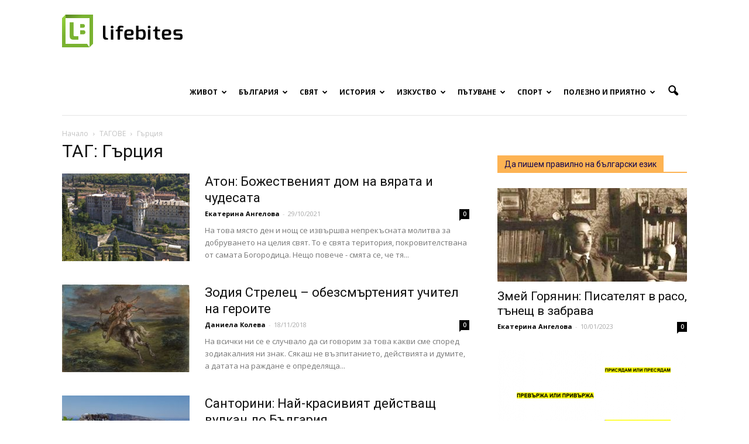

--- FILE ---
content_type: text/html; charset=UTF-8
request_url: https://www.lifebites.bg/tag/%D0%B3%D1%8A%D1%80%D1%86%D0%B8%D1%8F/
body_size: 204721
content:
<!doctype html > <!--[if IE 8]><html class="ie8" lang="en"> <![endif]--> <!--[if IE 9]><html class="ie9" lang="en"> <![endif]--> <!--[if gt IE 8]><!--><html lang="en-US" prefix="og: http://ogp.me/ns#"> <!--<![endif]--><head><meta charset="UTF-8" /><meta name="viewport" content="width=device-width, initial-scale=1.0"><link rel="pingback" href="https://www.lifebites.bg/xmlrpc.php" /><title>Гърция Archives | Lifebites.bg</title><meta name="robots" content="noindex,follow"/><link rel="canonical" href="https://www.lifebites.bg/tag/%d0%b3%d1%8a%d1%80%d1%86%d0%b8%d1%8f/" /><link rel="next" href="https://www.lifebites.bg/tag/%d0%b3%d1%8a%d1%80%d1%86%d0%b8%d1%8f/page/2/" /><link rel="publisher" href="https://business.google.com/b/105266388363884333600/dashboard/l/06200182221165698567?pageId=105266388363884333600"/><meta property="og:locale" content="en_US" /><meta property="og:type" content="object" /><meta property="og:title" content="Гърция Archives | Lifebites.bg" /><meta property="og:url" content="https://www.lifebites.bg/tag/%d0%b3%d1%8a%d1%80%d1%86%d0%b8%d1%8f/" /><meta property="og:site_name" content="Lifebites.bg" /><meta name="twitter:card" content="summary" /><meta name="twitter:title" content="Гърция Archives | Lifebites.bg" /><meta name="twitter:site" content="@LifeBitesBG" /> <script type='application/ld+json'>{"@context":"http:\/\/schema.org","@type":"WebSite","@id":"#website","url":"https:\/\/www.lifebites.bg\/","name":"LifeBites.bg","potentialAction":{"@type":"SearchAction","target":"https:\/\/www.lifebites.bg\/?s={search_term_string}","query-input":"required name=search_term_string"}}</script> <link rel='dns-prefetch' href='//fonts.googleapis.com' /><link rel='dns-prefetch' href='//s.w.org' /><link rel="alternate" type="application/rss+xml" title="Lifebites.bg &raquo; Feed" href="https://www.lifebites.bg/feed/" /><link rel="alternate" type="application/rss+xml" title="Lifebites.bg &raquo; Comments Feed" href="https://www.lifebites.bg/comments/feed/" /><link rel="alternate" type="application/rss+xml" title="Lifebites.bg &raquo; Гърция Tag Feed" href="https://www.lifebites.bg/tag/%d0%b3%d1%8a%d1%80%d1%86%d0%b8%d1%8f/feed/" /> <script type="text/javascript">window._wpemojiSettings = {"baseUrl":"https:\/\/s.w.org\/images\/core\/emoji\/2\/72x72\/","ext":".png","svgUrl":"https:\/\/s.w.org\/images\/core\/emoji\/2\/svg\/","svgExt":".svg","source":{"concatemoji":"https:\/\/www.lifebites.bg\/wp-includes\/js\/wp-emoji-release.min.js?ver=4.6.29"}};
			!function(e,o,t){var a,n,r;function i(e){var t=o.createElement("script");t.src=e,t.type="text/javascript",o.getElementsByTagName("head")[0].appendChild(t)}for(r=Array("simple","flag","unicode8","diversity","unicode9"),t.supports={everything:!0,everythingExceptFlag:!0},n=0;n<r.length;n++)t.supports[r[n]]=function(e){var t,a,n=o.createElement("canvas"),r=n.getContext&&n.getContext("2d"),i=String.fromCharCode;if(!r||!r.fillText)return!1;switch(r.textBaseline="top",r.font="600 32px Arial",e){case"flag":return(r.fillText(i(55356,56806,55356,56826),0,0),n.toDataURL().length<3e3)?!1:(r.clearRect(0,0,n.width,n.height),r.fillText(i(55356,57331,65039,8205,55356,57096),0,0),a=n.toDataURL(),r.clearRect(0,0,n.width,n.height),r.fillText(i(55356,57331,55356,57096),0,0),a!==n.toDataURL());case"diversity":return r.fillText(i(55356,57221),0,0),a=(t=r.getImageData(16,16,1,1).data)[0]+","+t[1]+","+t[2]+","+t[3],r.fillText(i(55356,57221,55356,57343),0,0),a!=(t=r.getImageData(16,16,1,1).data)[0]+","+t[1]+","+t[2]+","+t[3];case"simple":return r.fillText(i(55357,56835),0,0),0!==r.getImageData(16,16,1,1).data[0];case"unicode8":return r.fillText(i(55356,57135),0,0),0!==r.getImageData(16,16,1,1).data[0];case"unicode9":return r.fillText(i(55358,56631),0,0),0!==r.getImageData(16,16,1,1).data[0]}return!1}(r[n]),t.supports.everything=t.supports.everything&&t.supports[r[n]],"flag"!==r[n]&&(t.supports.everythingExceptFlag=t.supports.everythingExceptFlag&&t.supports[r[n]]);t.supports.everythingExceptFlag=t.supports.everythingExceptFlag&&!t.supports.flag,t.DOMReady=!1,t.readyCallback=function(){t.DOMReady=!0},t.supports.everything||(a=function(){t.readyCallback()},o.addEventListener?(o.addEventListener("DOMContentLoaded",a,!1),e.addEventListener("load",a,!1)):(e.attachEvent("onload",a),o.attachEvent("onreadystatechange",function(){"complete"===o.readyState&&t.readyCallback()})),(a=t.source||{}).concatemoji?i(a.concatemoji):a.wpemoji&&a.twemoji&&(i(a.twemoji),i(a.wpemoji)))}(window,document,window._wpemojiSettings);</script> <style type="text/css">img.wp-smiley,
img.emoji {
	display: inline !important;
	border: none !important;
	box-shadow: none !important;
	height: 1em !important;
	width: 1em !important;
	margin: 0 .07em !important;
	vertical-align: -0.1em !important;
	background: none !important;
	padding: 0 !important;
}</style><link rel='stylesheet' id='wpccp-css'  href='https://www.lifebites.bg/wp-content/plugins/wp-content-copy-protection/assets/css/style.min.css?ver=1688192070' type='text/css' media='all' /><link rel='stylesheet' id='wp-polls-css'  href='https://www.lifebites.bg/wp-content/plugins/wp-polls/polls-css.css?ver=2.73.8' type='text/css' media='all' /><style id='wp-polls-inline-css' type='text/css'>.wp-polls .pollbar {
	margin: 1px;
	font-size: 6px;
	line-height: 8px;
	height: 8px;
	background-image: url('https://www.lifebites.bg/wp-content/plugins/wp-polls/images/default/pollbg.gif');
	border: 1px solid #c8c8c8;
}</style><link rel='stylesheet' id='wpProQuiz_front_style-css'  href='https://www.lifebites.bg/wp-content/plugins/wp-pro-quiz/css/wpProQuiz_front.min.css?ver=0.37' type='text/css' media='all' /><link rel='stylesheet' id='google_font_open_sans-css'  href='https://fonts.googleapis.com/css?family=Open+Sans%3A300italic%2C400italic%2C600italic%2C400%2C600%2C700&#038;subset=cyrillic&#038;ver=4.6.29' type='text/css' media='all' /><link rel='stylesheet' id='google_font_roboto-css'  href='https://fonts.googleapis.com/css?family=Roboto%3A500%2C400italic%2C700%2C900%2C500italic%2C400%2C300&#038;subset=cyrillic&#038;ver=4.6.29' type='text/css' media='all' /><link rel='stylesheet' id='js_composer_front-css'  href='https://www.lifebites.bg/wp-content/plugins/js_composer/assets/css/js_composer.min.css?ver=4.11.2' type='text/css' media='all' /><link rel='stylesheet' id='td-theme-css'  href='https://www.lifebites.bg/wp-content/themes/Newspaper_V7/style.css?ver=7.0.2' type='text/css' media='all' /> <script type='text/javascript' src='https://www.lifebites.bg/wp-includes/js/jquery/jquery.js?ver=1.12.4'></script> <script type='text/javascript' src='https://www.lifebites.bg/wp-includes/js/jquery/jquery-migrate.min.js?ver=1.4.1'></script> <script type='text/javascript' src='https://www.lifebites.bg/wp-content/plugins/font-resizer/js/jquery.cookie.js?ver=4.6.29'></script> <script type='text/javascript' src='https://www.lifebites.bg/wp-content/plugins/font-resizer/js/jquery.fontsize.js?ver=4.6.29'></script> <script type='text/javascript' src='https://www.lifebites.bg/wp-content/plugins/font-resizer/js/main.js?ver=4.6.29'></script> <link rel='https://api.w.org/' href='https://www.lifebites.bg/wp-json/' /><link rel="EditURI" type="application/rsd+xml" title="RSD" href="https://www.lifebites.bg/xmlrpc.php?rsd" /><link rel="wlwmanifest" type="application/wlwmanifest+xml" href="https://www.lifebites.bg/wp-includes/wlwmanifest.xml" /><meta name="generator" content="WordPress 4.6.29" /><meta property="fb:pages" content="1386200555017875" /><meta property="ia:markup_url" content="https://www.lifebites.bg/aton/?ia_markup=1" /> <!--[if lt IE 9]><script src="https://html5shim.googlecode.com/svn/trunk/html5.js"></script><![endif]--><meta name="generator" content="Powered by Visual Composer - drag and drop page builder for WordPress."/> <!--[if lte IE 9]><link rel="stylesheet" type="text/css" href="https://www.lifebites.bg/wp-content/plugins/js_composer/assets/css/vc_lte_ie9.min.css" media="screen"><![endif]--><!--[if IE  8]><link rel="stylesheet" type="text/css" href="https://www.lifebites.bg/wp-content/plugins/js_composer/assets/css/vc-ie8.min.css" media="screen"><![endif]-->  <script>var tdBlocksArray = []; //here we store all the items for the current page
	    //td_block class - each ajax block uses a object of this class for requests
	    function tdBlock() {
		    this.id = '';
		    this.block_type = 1; //block type id (1-234 etc)
		    this.atts = '';
		    this.td_column_number = '';
		    this.td_current_page = 1; //
		    this.post_count = 0; //from wp
		    this.found_posts = 0; //from wp
		    this.max_num_pages = 0; //from wp
		    this.td_filter_value = ''; //current live filter value
		    this.is_ajax_running = false;
		    this.td_user_action = ''; // load more or infinite loader (used by the animation)
		    this.header_color = '';
		    this.ajax_pagination_infinite_stop = ''; //show load more at page x
	    }
        // td_js_generator - mini detector
        (function(){
            var htmlTag = document.getElementsByTagName("html")[0];
            if ( navigator.userAgent.indexOf("MSIE 10.0") > -1 ) {
                htmlTag.className += ' ie10';
            }
            if ( !!navigator.userAgent.match(/Trident.*rv\:11\./) ) {
                htmlTag.className += ' ie11';
            }
            if ( /(iPad|iPhone|iPod)/g.test(navigator.userAgent) ) {
                htmlTag.className += ' td-md-is-ios';
            }
            var user_agent = navigator.userAgent.toLowerCase();
            if ( user_agent.indexOf("android") > -1 ) {
                htmlTag.className += ' td-md-is-android';
            }
            if ( -1 !== navigator.userAgent.indexOf('Mac OS X')  ) {
                htmlTag.className += ' td-md-is-os-x';
            }
            if ( /chrom(e|ium)/.test(navigator.userAgent.toLowerCase()) ) {
               htmlTag.className += ' td-md-is-chrome';
            }
            if ( -1 !== navigator.userAgent.indexOf('Firefox') ) {
                htmlTag.className += ' td-md-is-firefox';
            }
            if ( -1 !== navigator.userAgent.indexOf('Safari') && -1 === navigator.userAgent.indexOf('Chrome') ) {
                htmlTag.className += ' td-md-is-safari';
            }
        })();
        var tdLocalCache = {};
        ( function () {
            "use strict";
            tdLocalCache = {
                data: {},
                remove: function (resource_id) {
                    delete tdLocalCache.data[resource_id];
                },
                exist: function (resource_id) {
                    return tdLocalCache.data.hasOwnProperty(resource_id) && tdLocalCache.data[resource_id] !== null;
                },
                get: function (resource_id) {
                    return tdLocalCache.data[resource_id];
                },
                set: function (resource_id, cachedData) {
                    tdLocalCache.remove(resource_id);
                    tdLocalCache.data[resource_id] = cachedData;
                }
            };
        })();
var tds_login_sing_in_widget="show";
var td_viewport_interval_list=[{"limitBottom":767,"sidebarWidth":228},{"limitBottom":1018,"sidebarWidth":300},{"limitBottom":1140,"sidebarWidth":324}];
var td_animation_stack_effect="type0";
var tds_animation_stack=true;
var td_animation_stack_specific_selectors=".entry-thumb, img";
var td_animation_stack_general_selectors=".td-animation-stack img, .post img";
var td_ajax_url="https:\/\/www.lifebites.bg\/wp-admin\/admin-ajax.php?td_theme_name=Newspaper&v=7.0.2";
var td_get_template_directory_uri="https:\/\/www.lifebites.bg\/wp-content\/themes\/Newspaper_V7";
var tds_snap_menu="snap";
var tds_logo_on_sticky="show";
var tds_header_style="7";
var td_please_wait="\u041c\u041e\u041b\u042f \u0418\u0417\u0427\u0410\u041a\u0410\u0419\u0422\u0415...";
var td_email_user_pass_incorrect="\u042e\u0417\u0415\u0420\u0410 \u0418\u041b\u0418 \u041f\u0410\u0420\u041e\u041b\u0410\u0422\u0410 \u0415 \u041d\u0415\u041f\u0420\u0410\u0412\u0418\u041b\u0415\u041d";
var td_email_user_incorrect="\u0418\u041c\u0415\u0419\u041b\u0410 \u0418\u041b\u0418 \u042e\u0417\u0415\u0420\u041d\u0415\u0419\u041c\u0410 \u0415 \u041d\u0415\u041f\u0420\u0410\u0412\u0418\u041b\u0415\u041d";
var td_email_incorrect="\u0418\u041c\u0415\u0419\u041b\u0410 \u0415 \u041d\u0415\u041f\u0420\u0410\u0412\u0418\u041b\u0415\u041d";
var tds_more_articles_on_post_enable="show";
var tds_more_articles_on_post_time_to_wait="3";
var tds_more_articles_on_post_pages_distance_from_top=650;
var tds_theme_color_site_wide="#4db2ec";
var tds_smart_sidebar="";
var tdThemeName="Newspaper";
var td_magnific_popup_translation_tPrev="Previous (Left arrow key)";
var td_magnific_popup_translation_tNext="Next (Right arrow key)";
var td_magnific_popup_translation_tCounter="%curr% of %total%";
var td_magnific_popup_translation_ajax_tError="The content from %url% could not be loaded.";
var td_magnific_popup_translation_image_tError="The image #%curr% could not be loaded.";
var td_ad_background_click_link="";
var td_ad_background_click_target="";</script> <script>window.dataLayer = window.dataLayer || [];
        function gtag() {
            dataLayer.push(arguments);
        }
        gtag("consent", "default", {
        ad_personalization: "denied",
        ad_storage: "denied",
        ad_user_data: "denied",
        analytics_storage: "denied",
        functionality_storage: "denied",
        personalization_storage: "denied",
        wait_for_update: 500,
    });
    gtag("set", "ads_data_redaction", true);
    // gtag("set", "url_passthrough", true);</script> <script async src="https://www.googletagmanager.com/gtag/js?id=G-8SE056K0L9" type="text/plain" data-category="analytics"></script> <script type="text/plain" data-category="analytics">window.dataLayer = window.dataLayer || [];
  function gtag(){dataLayer.push(arguments);}
  gtag('js', new Date());
  gtag('config', 'G-8SE056K0L9');</script><link rel="icon" href="https://www.lifebites.bg/wp-content/uploads/2016/04/cropped-LOGO-nameless-356x364.jpg" sizes="32x32" /><link rel="icon" href="https://www.lifebites.bg/wp-content/uploads/2016/04/cropped-LOGO-nameless-420x420.jpg" sizes="192x192" /><link rel="apple-touch-icon-precomposed" href="https://www.lifebites.bg/wp-content/uploads/2016/04/cropped-LOGO-nameless-420x420.jpg" /><meta name="msapplication-TileImage" content="https://www.lifebites.bg/wp-content/uploads/2016/04/cropped-LOGO-nameless-420x420.jpg" /> <noscript><style type="text/css">.wpb_animate_when_almost_visible { opacity: 1; }</style></noscript><div align="center"> <noscript><div style="position:fixed; top:0px; left:0px; z-index:3000; height:100%; width:100%; background-color:#FFFFFF"> <br/><br/><div style="font-family: Tahoma; font-size: 14px; background-color:#FFFFCC; border: 1pt solid Black; padding: 10pt;"> Sorry, you have Javascript Disabled! To see this page as it is meant to appear, please enable your Javascript!</div></div> </noscript></div></head><body class="archive tag tag-1688 wpb-js-composer js-comp-ver-4.11.2 vc_responsive td-animation-stack-type0 td-full-layout" itemscope="itemscope" itemtype="https://schema.org/WebPage"><div id="fb-root"></div> <script>(function(d, s, id) {
  var js, fjs = d.getElementsByTagName(s)[0];
  if (d.getElementById(id)) return;
  js = d.createElement(s); js.id = id;
  js.src = "//connect.facebook.net/en_US/sdk.js#xfbml=1&version=v2.6";
  fjs.parentNode.insertBefore(js, fjs);
}(document, 'script', 'facebook-jssdk'));</script> <div class="td-scroll-up"><i class="td-icon-menu-up"></i></div><div class="td-menu-background"></div><div id="td-mobile-nav"><div class="td-mobile-container"><div class="td-menu-socials-wrap"><div class="td-menu-socials"> <span class="td-social-icon-wrap"> <a target="_blank" href="https://www.facebook.com/lifebitesstories.bg" title="Facebook"> <i class="td-icon-font td-icon-facebook"></i> </a> </span> <span class="td-social-icon-wrap"> <a target="_blank" href="+LifebitesBg" title="Google+"> <i class="td-icon-font td-icon-googleplus"></i> </a> </span> <span class="td-social-icon-wrap"> <a target="_blank" href="Lifebites.bg" title="Instagram"> <i class="td-icon-font td-icon-instagram"></i> </a> </span> <span class="td-social-icon-wrap"> <a target="_blank" href="https://www.linkedin.com/company/18125031/" title="Linkedin"> <i class="td-icon-font td-icon-linkedin"></i> </a> </span> <span class="td-social-icon-wrap"> <a target="_blank" href="mailto:lifebitesbg@gmail.com" title="Mail"> <i class="td-icon-font td-icon-mail-1"></i> </a> </span> <span class="td-social-icon-wrap"> <a target="_blank" href="https://www.pinterest.com/lifebitesbg/" title="Pinterest"> <i class="td-icon-font td-icon-pinterest"></i> </a> </span> <span class="td-social-icon-wrap"> <a target="_blank" href="lifebitesbg" title="Twitter"> <i class="td-icon-font td-icon-twitter"></i> </a> </span> <span class="td-social-icon-wrap"> <a target="_blank" href="https://www.youtube.com/channel/UCk8KPChJZ5Nu-JWuzmWefAQ" title="Youtube"> <i class="td-icon-font td-icon-youtube"></i> </a> </span></div><div class="td-mobile-close"> <a href="#"><i class="td-icon-close-mobile"></i></a></div></div><div class="td-menu-login-section"><div class="td-guest-wrap"><div class="td-menu-avatar"><div class="td-avatar-container"><img src="https://www.lifebites.bg/wp-content/uploads/2016/04/LOGO-nameless-252x159.jpg" width="80" height="50" alt="" class="avatar avatar-80 wp-user-avatar wp-user-avatar-80 photo avatar-default" /></div></div><div class="td-menu-login"><a id="login-link-mob">Sign in</a></div></div></div><div class="td-mobile-content"><div class="menu-main-container"><ul id="menu-main" class="td-mobile-main-menu"><li id="menu-item-60" class="menu-item menu-item-type-taxonomy menu-item-object-category menu-item-first menu-item-has-children menu-item-60"><a title="Истории от и за живота" href="https://www.lifebites.bg/category/life/">Живот<i class="td-icon-menu-right td-element-after"></i></a><ul class="sub-menu"><li id="menu-item-0" class="menu-item-0"><a href="https://www.lifebites.bg/category/life/love/">Любов</a></li><li class="menu-item-0"><a href="https://www.lifebites.bg/category/life/lichni-misli-razgovori/">Малки Разговори</a></li><li class="menu-item-0"><a href="https://www.lifebites.bg/category/life/obrazovanie/">Образование</a></li><li class="menu-item-0"><a href="https://www.lifebites.bg/category/life/psihologia/">Психология</a></li><li class="menu-item-0"><a href="https://www.lifebites.bg/category/life/semeistvo-detsa/">Семейство и деца</a></li><li class="menu-item-0"><a href="https://www.lifebites.bg/category/life/citati/">Цитати</a></li></ul></li><li id="menu-item-5" class="menu-item menu-item-type-taxonomy menu-item-object-category menu-item-has-children menu-item-5"><a title="Истории от и за България" href="https://www.lifebites.bg/category/bulgaria/">България<i class="td-icon-menu-right td-element-after"></i></a><ul class="sub-menu"><li class="menu-item-0"><a href="https://www.lifebites.bg/category/bulgaria/jivot-chujbina/">Българи в чужбина</a></li><li class="menu-item-0"><a href="https://www.lifebites.bg/category/bulgaria/jivot-chujbina/lichnosti-chujbina/">Портрети на българи в чужбина</a></li><li class="menu-item-0"><a href="https://www.lifebites.bg/category/bulgaria/bulgarski-ezik/">Български език</a></li><li class="menu-item-0"><a href="https://www.lifebites.bg/category/bulgaria/lica-bulgari%d0%b0/">Лица от България</a></li><li class="menu-item-0"><a href="https://www.lifebites.bg/category/bulgaria/posoki-iz-bulgaria/">Посоки из България</a></li></ul></li><li id="menu-item-9" class="menu-item menu-item-type-taxonomy menu-item-object-category menu-item-has-children menu-item-9"><a title="Истории от и за целия свят" href="https://www.lifebites.bg/category/world/">Свят<i class="td-icon-menu-right td-element-after"></i></a><ul class="sub-menu"><li class="menu-item-0"><a href="https://www.lifebites.bg/category/world/interesting/">Интересно от света</a></li><li class="menu-item-0"><a href="https://www.lifebites.bg/category/world/people-world/">Личности от света</a></li></ul></li><li id="menu-item-65313" class="menu-item menu-item-type-taxonomy menu-item-object-category menu-item-has-children menu-item-65313"><a title="Историята на България и света" href="https://www.lifebites.bg/category/istoria/">История<i class="td-icon-menu-right td-element-after"></i></a><ul class="sub-menu"><li class="menu-item-0"><a href="https://www.lifebites.bg/category/istoria/istorii-ot-bulgaria/">Българската история</a></li><li class="menu-item-0"><a href="https://www.lifebites.bg/category/istoria/stories-world/">Истории от света</a></li></ul></li><li id="menu-item-327" class="menu-item menu-item-type-taxonomy menu-item-object-category menu-item-has-children menu-item-327"><a title="Истории за изкуството във всичките му проявления" href="https://www.lifebites.bg/category/art/">Изкуство<i class="td-icon-menu-right td-element-after"></i></a><ul class="sub-menu"><li class="menu-item-0"><a href="https://www.lifebites.bg/category/art/visual-arts/">Визуални изкуства</a></li><li class="menu-item-0"><a href="https://www.lifebites.bg/category/art/literature/">Литература</a></li><li class="menu-item-0"><a href="https://www.lifebites.bg/category/art/literature/vreme-poezia/">Време за поезия</a></li><li class="menu-item-0"><a href="https://www.lifebites.bg/category/art/literature/vreme-pritchi/">Време за притчи</a></li><li class="menu-item-0"><a href="https://www.lifebites.bg/category/art/literature/razkazi/">Време за разкази</a></li><li class="menu-item-0"><a href="https://www.lifebites.bg/category/art/music/">Музика</a></li><li class="menu-item-0"><a href="https://www.lifebites.bg/category/art/theatre-cinema/">Театър и кино</a></li><li class="menu-item-0"><a href="https://www.lifebites.bg/category/art/photography/">Фотография</a></li><li class="menu-item-0"><a href="https://www.lifebites.bg/category/art/photography/galleries/">Галерии</a></li></ul></li><li id="menu-item-7" class="menu-item menu-item-type-taxonomy menu-item-object-category menu-item-has-children menu-item-7"><a title="Истории за пътешествия" href="https://www.lifebites.bg/category/travel/">Пътуване<i class="td-icon-menu-right td-element-after"></i></a><ul class="sub-menu"><li class="menu-item-0"><a href="https://www.lifebites.bg/category/travel/culture-food/">Култура и храна</a></li><li class="menu-item-0"><a href="https://www.lifebites.bg/category/travel/sea/">Море</a></li><li class="menu-item-0"><a href="https://www.lifebites.bg/category/travel/mountain/">Планина</a></li><li class="menu-item-0"><a href="https://www.lifebites.bg/category/travel/destinations-travel/">Посоки за пътешественици</a></li><li class="menu-item-0"><a href="https://www.lifebites.bg/category/travel/adventures/">Приключения</a></li></ul></li><li id="menu-item-58867" class="menu-item menu-item-type-taxonomy menu-item-object-category menu-item-has-children menu-item-58867"><a href="https://www.lifebites.bg/category/sport/">Спорт<i class="td-icon-menu-right td-element-after"></i></a><ul class="sub-menu"><li class="menu-item-0"><a href="https://www.lifebites.bg/category/sport/bg-sport/">Българските спортисти</a></li></ul></li><li id="menu-item-37199" class="menu-item menu-item-type-taxonomy menu-item-object-category menu-item-has-children menu-item-37199"><a title="Полезна информация" href="https://www.lifebites.bg/category/polezno-priatno/">Полезно и приятно<i class="td-icon-menu-right td-element-after"></i></a><ul class="sub-menu"><li class="menu-item-0"><a href="https://www.lifebites.bg/category/polezno-priatno/djadji/">Джаджи</a></li><li class="menu-item-0"><a href="https://www.lifebites.bg/category/polezno-priatno/%d0%b8%d0%b3%d1%80%d0%b8/">Игри</a></li><li class="menu-item-0"><a href="https://www.lifebites.bg/category/polezno-priatno/quality-life/">Качество на живот</a></li><li class="menu-item-0"><a href="https://www.lifebites.bg/category/polezno-priatno/koli/">Коли</a></li><li class="menu-item-0"><a href="https://www.lifebites.bg/category/polezno-priatno/curious/">Любопитно</a></li><li class="menu-item-0"><a href="https://www.lifebites.bg/category/polezno-priatno/recepti/">Рецепти</a></li><li class="menu-item-0"><a href="https://www.lifebites.bg/category/polezno-priatno/tests/">Тестове</a></li><li class="menu-item-0"><a href="https://www.lifebites.bg/category/polezno-priatno/hobby/">Хоби</a></li></ul></li></ul></div></div></div><div id="login-form-mobile" class="td-register-section"><div id="td-login-mob" class="td-login-animation td-login-hide-mob"><div class="td-login-close"> <a href="#" class="td-back-button"><i class="td-icon-read-down"></i></a><div class="td-login-title">Sign in</div><div class="td-mobile-close"> <a href="#"><i class="td-icon-close-mobile"></i></a></div></div><div class="td-login-form-wrap"><div class="td-login-panel-title"><span>ДОБРЕ ДОШЛИ!</span>Log into your account</div><div class="td_display_err"></div><div class="td-login-inputs"><input class="td-login-input" type="text" name="login_email" id="login_email-mob" value="" required><label>your username</label></div><div class="td-login-inputs"><input class="td-login-input" type="password" name="login_pass" id="login_pass-mob" value="" required><label>your password</label></div> <input type="button" name="login_button" id="login_button-mob" class="td-login-button" value="LOG IN"><div class="td-login-info-text"><a href="#" id="forgot-pass-link-mob">Forgot your password?</a></div></div></div><div id="td-forgot-pass-mob" class="td-login-animation td-login-hide-mob"><div class="td-forgot-pass-close"> <a href="#" class="td-back-button"><i class="td-icon-read-down"></i></a><div class="td-login-title">Password recovery</div></div><div class="td-login-form-wrap"><div class="td-login-panel-title">Recover your password</div><div class="td_display_err"></div><div class="td-login-inputs"><input class="td-login-input" type="text" name="forgot_email" id="forgot_email-mob" value="" required><label>your email</label></div> <input type="button" name="forgot_button" id="forgot_button-mob" class="td-login-button" value="Send My Pass"></div></div></div></div><div class="td-search-background"></div><div class="td-search-wrap-mob"><div class="td-drop-down-search" aria-labelledby="td-header-search-button"><form method="get" class="td-search-form" action="https://www.lifebites.bg/"><div class="td-search-close"> <a href="#"><i class="td-icon-close-mobile"></i></a></div><div role="search" class="td-search-input"> <span>Търсене</span> <input id="td-header-search-mob" type="text" value="" name="s" autocomplete="off" /></div></form><div id="td-aj-search-mob"></div></div></div><div id="td-outer-wrap"><div class="td-header-wrap td-header-style-7 test"><div class="td-header-menu-wrap-full"><div class="td-header-menu-wrap td-header-gradient"><div class="td-container td-header-row td-header-main-menu"><div class="td-header-sp-logo"> <a class="td-main-logo" href="https://www.lifebites.bg/"> <img src="https://www.lifebites.bg/wp-content/uploads/2016/05/lifebites_logo.png" alt="Lifebites.bg logo" title="Онлайн списание"/> <span class="td-visual-hidden">Онлайн списание за хапки с вкус на живот</span> </a></div><div id="td-header-menu" role="navigation"><div id="td-top-mobile-toggle"><a href="#"><i class="td-icon-font td-icon-mobile"></i></a></div><div class="td-main-menu-logo td-logo-in-header"> <a class="td-mobile-logo td-sticky-mobile" href="https://www.lifebites.bg/"> <img src="https://www.lifebites.bg/wp-content/uploads/2016/05/lifebites-mobile-logo.jpg" alt="Lifebites.bg logo" title="Онлайн списание"/> </a> <a class="td-header-logo td-sticky-mobile" href="https://www.lifebites.bg/"> <img src="https://www.lifebites.bg/wp-content/uploads/2016/05/lifebites_logo.png" alt="Lifebites.bg logo" title="Онлайн списание"/> </a></div><div class="menu-main-container"><ul id="menu-main-1" class="sf-menu"><li class="menu-item menu-item-type-taxonomy menu-item-object-category menu-item-first td-menu-item td-mega-menu menu-item-60"><a title="Истории от и за живота" href="https://www.lifebites.bg/category/life/">Живот</a><ul class="sub-menu"><li class="menu-item-0"><div class="td-container-border"><div class="td-mega-grid"><script>var block_td_uid_1_696cd4a4361a7 = new tdBlock();
block_td_uid_1_696cd4a4361a7.id = "td_uid_1_696cd4a4361a7";
block_td_uid_1_696cd4a4361a7.atts = '{"limit":4,"sort":"","post_ids":"","tag_slug":"","autors_id":"","installed_post_types":"","category_id":"2","category_ids":"","custom_title":"","custom_url":"","show_child_cat":30,"sub_cat_ajax":"","ajax_pagination":"next_prev","header_color":"","header_text_color":"","ajax_pagination_infinite_stop":"","td_column_number":3,"td_ajax_preloading":"","td_ajax_filter_type":"td_category_ids_filter","td_ajax_filter_ids":"","td_filter_default_txt":"\u0412\u0441\u0438\u0447\u043a\u0438","color_preset":"","border_top":"","class":"td_uid_1_696cd4a4361a7_rand","offset":""}';
block_td_uid_1_696cd4a4361a7.td_column_number = "3";
block_td_uid_1_696cd4a4361a7.block_type = "td_block_mega_menu";
block_td_uid_1_696cd4a4361a7.post_count = "4";
block_td_uid_1_696cd4a4361a7.found_posts = "1351";
block_td_uid_1_696cd4a4361a7.header_color = "";
block_td_uid_1_696cd4a4361a7.ajax_pagination_infinite_stop = "";
block_td_uid_1_696cd4a4361a7.max_num_pages = "338";
tdBlocksArray.push(block_td_uid_1_696cd4a4361a7);</script><div class="td_block_wrap td_block_mega_menu td_uid_1_696cd4a4361a7_rand td_with_ajax_pagination td-pb-border-top"  data-td-block-uid="td_uid_1_696cd4a4361a7" ><div class="td_mega_menu_sub_cats"><div class="block-mega-child-cats"><a class="cur-sub-cat mega-menu-sub-cat-td_uid_1_696cd4a4361a7" id="td_uid_2_696cd4a437d76" data-td_block_id="td_uid_1_696cd4a4361a7" data-td_filter_value="" href="https://www.lifebites.bg/category/life/">Всички</a><a class="mega-menu-sub-cat-td_uid_1_696cd4a4361a7"  id="td_uid_3_696cd4a437e57" data-td_block_id="td_uid_1_696cd4a4361a7" data-td_filter_value="4503" href="https://www.lifebites.bg/category/life/love/">Любов</a><a class="mega-menu-sub-cat-td_uid_1_696cd4a4361a7"  id="td_uid_4_696cd4a437ef9" data-td_block_id="td_uid_1_696cd4a4361a7" data-td_filter_value="9" href="https://www.lifebites.bg/category/life/lichni-misli-razgovori/">Малки Разговори</a><a class="mega-menu-sub-cat-td_uid_1_696cd4a4361a7"  id="td_uid_5_696cd4a437f8d" data-td_block_id="td_uid_1_696cd4a4361a7" data-td_filter_value="11098" href="https://www.lifebites.bg/category/life/obrazovanie/">Образование</a><a class="mega-menu-sub-cat-td_uid_1_696cd4a4361a7"  id="td_uid_6_696cd4a438075" data-td_block_id="td_uid_1_696cd4a4361a7" data-td_filter_value="4158" href="https://www.lifebites.bg/category/life/psihologia/">Психология</a><a class="mega-menu-sub-cat-td_uid_1_696cd4a4361a7"  id="td_uid_7_696cd4a438173" data-td_block_id="td_uid_1_696cd4a4361a7" data-td_filter_value="4159" href="https://www.lifebites.bg/category/life/semeistvo-detsa/">Семейство и деца</a><a class="mega-menu-sub-cat-td_uid_1_696cd4a4361a7"  id="td_uid_8_696cd4a43825c" data-td_block_id="td_uid_1_696cd4a4361a7" data-td_filter_value="2933" href="https://www.lifebites.bg/category/life/citati/">Цитати</a></div></div><div id=td_uid_1_696cd4a4361a7 class="td_block_inner"><div class="td-mega-row"><div class="td-mega-span"><div class="td_module_mega_menu td_mod_mega_menu"><div class="td-module-image"><div class="td-module-thumb"><a href="https://www.lifebites.bg/mister-senko/" rel="bookmark" title="Мистер Сенко: От борбата за оцеляване до вечната слава"><img width="218" height="150" class="entry-thumb" src="https://www.lifebites.bg/wp-content/uploads/2024/02/53751b40bd199ac52cf8d820163a3ec5-218x150.jpg" alt="Мистер Сенко" title="Мистер Сенко: От борбата за оцеляване до вечната слава"/></a></div></div><div class="item-details"><h3 class="entry-title td-module-title"><a href="https://www.lifebites.bg/mister-senko/" rel="bookmark" title="Мистер Сенко: От борбата за оцеляване до вечната слава">Мистер Сенко: От борбата за оцеляване до вечната слава</a></h3></div></div></div><div class="td-mega-span"><div class="td_module_mega_menu td_mod_mega_menu"><div class="td-module-image"><div class="td-module-thumb"><a href="https://www.lifebites.bg/citati-nova-godina/" rel="bookmark" title="Вдъхновяващи цитати за Нова година"><img width="218" height="150" class="entry-thumb" src="https://www.lifebites.bg/wp-content/uploads/2023/12/pexels-photo-5778892-218x150.jpeg" alt="Нова година" title="Вдъхновяващи цитати за Нова година"/></a></div></div><div class="item-details"><h3 class="entry-title td-module-title"><a href="https://www.lifebites.bg/citati-nova-godina/" rel="bookmark" title="Вдъхновяващи цитати за Нова година">Вдъхновяващи цитати за Нова година</a></h3></div></div></div><div class="td-mega-span"><div class="td_module_mega_menu td_mod_mega_menu"><div class="td-module-image"><div class="td-module-thumb"><a href="https://www.lifebites.bg/yoan%d0%b0-yotova/" rel="bookmark" title="Йоана Йотова и нейната различна дигитална агенция"><img width="218" height="150" class="entry-thumb" src="https://www.lifebites.bg/wp-content/uploads/2023/11/371505775_358186403466594_6621914306910045942_n-218x150.jpg" alt="Йоанна Петрова" title="Йоана Йотова и нейната различна дигитална агенция"/></a></div></div><div class="item-details"><h3 class="entry-title td-module-title"><a href="https://www.lifebites.bg/yoan%d0%b0-yotova/" rel="bookmark" title="Йоана Йотова и нейната различна дигитална агенция">Йоана Йотова и нейната различна дигитална агенция</a></h3></div></div></div><div class="td-mega-span"><div class="td_module_mega_menu td_mod_mega_menu"><div class="td-module-image"><div class="td-module-thumb"><a href="https://www.lifebites.bg/rayna-kasabova/" rel="bookmark" title="Райна Касабова &#8211; първата жена, участвала в боен полет"><img width="218" height="150" class="entry-thumb" src="https://www.lifebites.bg/wp-content/uploads/2023/11/Image_12111744_40_0-218x150.jpg" alt="Райна Касабова" title="Райна Касабова &#8211; първата жена, участвала в боен полет"/></a></div></div><div class="item-details"><h3 class="entry-title td-module-title"><a href="https://www.lifebites.bg/rayna-kasabova/" rel="bookmark" title="Райна Касабова &#8211; първата жена, участвала в боен полет">Райна Касабова &#8211; първата жена, участвала в боен полет</a></h3></div></div></div></div></div><div class="td-next-prev-wrap"><a href="#" class="td-ajax-prev-page ajax-page-disabled" id="prev-page-td_uid_1_696cd4a4361a7" data-td_block_id="td_uid_1_696cd4a4361a7"><i class="td-icon-font td-icon-menu-left"></i></a><a href="#"  class="td-ajax-next-page" id="next-page-td_uid_1_696cd4a4361a7" data-td_block_id="td_uid_1_696cd4a4361a7"><i class="td-icon-font td-icon-menu-right"></i></a></div><div class="clearfix"></div></div></div></div></li></ul></li><li class="menu-item menu-item-type-taxonomy menu-item-object-category td-menu-item td-mega-menu menu-item-5"><a title="Истории от и за България" href="https://www.lifebites.bg/category/bulgaria/">България</a><ul class="sub-menu"><li class="menu-item-0"><div class="td-container-border"><div class="td-mega-grid"><script>var block_td_uid_9_696cd4a439fa0 = new tdBlock();
block_td_uid_9_696cd4a439fa0.id = "td_uid_9_696cd4a439fa0";
block_td_uid_9_696cd4a439fa0.atts = '{"limit":4,"sort":"","post_ids":"","tag_slug":"","autors_id":"","installed_post_types":"","category_id":"3","category_ids":"","custom_title":"","custom_url":"","show_child_cat":30,"sub_cat_ajax":"","ajax_pagination":"next_prev","header_color":"","header_text_color":"","ajax_pagination_infinite_stop":"","td_column_number":3,"td_ajax_preloading":"","td_ajax_filter_type":"td_category_ids_filter","td_ajax_filter_ids":"","td_filter_default_txt":"\u0412\u0441\u0438\u0447\u043a\u0438","color_preset":"","border_top":"","class":"td_uid_9_696cd4a439fa0_rand","offset":""}';
block_td_uid_9_696cd4a439fa0.td_column_number = "3";
block_td_uid_9_696cd4a439fa0.block_type = "td_block_mega_menu";
block_td_uid_9_696cd4a439fa0.post_count = "4";
block_td_uid_9_696cd4a439fa0.found_posts = "979";
block_td_uid_9_696cd4a439fa0.header_color = "";
block_td_uid_9_696cd4a439fa0.ajax_pagination_infinite_stop = "";
block_td_uid_9_696cd4a439fa0.max_num_pages = "245";
tdBlocksArray.push(block_td_uid_9_696cd4a439fa0);</script><div class="td_block_wrap td_block_mega_menu td_uid_9_696cd4a439fa0_rand td_with_ajax_pagination td-pb-border-top"  data-td-block-uid="td_uid_9_696cd4a439fa0" ><div class="td_mega_menu_sub_cats"><div class="block-mega-child-cats"><a class="cur-sub-cat mega-menu-sub-cat-td_uid_9_696cd4a439fa0" id="td_uid_10_696cd4a43b07e" data-td_block_id="td_uid_9_696cd4a439fa0" data-td_filter_value="" href="https://www.lifebites.bg/category/bulgaria/">Всички</a><a class="mega-menu-sub-cat-td_uid_9_696cd4a439fa0"  id="td_uid_11_696cd4a43b118" data-td_block_id="td_uid_9_696cd4a439fa0" data-td_filter_value="7271" href="https://www.lifebites.bg/category/bulgaria/jivot-chujbina/">Българи в чужбина</a><a class="mega-menu-sub-cat-td_uid_9_696cd4a439fa0"  id="td_uid_12_696cd4a43b1e3" data-td_block_id="td_uid_9_696cd4a439fa0" data-td_filter_value="7272" href="https://www.lifebites.bg/category/bulgaria/jivot-chujbina/lichnosti-chujbina/">Портрети на българи в чужбина</a><a class="mega-menu-sub-cat-td_uid_9_696cd4a439fa0"  id="td_uid_13_696cd4a43b2be" data-td_block_id="td_uid_9_696cd4a439fa0" data-td_filter_value="10637" href="https://www.lifebites.bg/category/bulgaria/bulgarski-ezik/">Български език</a><a class="mega-menu-sub-cat-td_uid_9_696cd4a439fa0"  id="td_uid_14_696cd4a43b368" data-td_block_id="td_uid_9_696cd4a439fa0" data-td_filter_value="4" href="https://www.lifebites.bg/category/bulgaria/lica-bulgari%d0%b0/">Лица от България</a><a class="mega-menu-sub-cat-td_uid_9_696cd4a439fa0"  id="td_uid_15_696cd4a43b426" data-td_block_id="td_uid_9_696cd4a439fa0" data-td_filter_value="4163" href="https://www.lifebites.bg/category/bulgaria/posoki-iz-bulgaria/">Посоки из България</a></div></div><div id=td_uid_9_696cd4a439fa0 class="td_block_inner"><div class="td-mega-row"><div class="td-mega-span"><div class="td_module_mega_menu td_mod_mega_menu"><div class="td-module-image"><div class="td-module-thumb"><a href="https://www.lifebites.bg/mister-senko/" rel="bookmark" title="Мистер Сенко: От борбата за оцеляване до вечната слава"><img width="218" height="150" class="entry-thumb" src="https://www.lifebites.bg/wp-content/uploads/2024/02/53751b40bd199ac52cf8d820163a3ec5-218x150.jpg" alt="Мистер Сенко" title="Мистер Сенко: От борбата за оцеляване до вечната слава"/></a></div></div><div class="item-details"><h3 class="entry-title td-module-title"><a href="https://www.lifebites.bg/mister-senko/" rel="bookmark" title="Мистер Сенко: От борбата за оцеляване до вечната слава">Мистер Сенко: От борбата за оцеляване до вечната слава</a></h3></div></div></div><div class="td-mega-span"><div class="td_module_mega_menu td_mod_mega_menu"><div class="td-module-image"><div class="td-module-thumb"><a href="https://www.lifebites.bg/yoan%d0%b0-yotova/" rel="bookmark" title="Йоана Йотова и нейната различна дигитална агенция"><img width="218" height="150" class="entry-thumb" src="https://www.lifebites.bg/wp-content/uploads/2023/11/371505775_358186403466594_6621914306910045942_n-218x150.jpg" alt="Йоанна Петрова" title="Йоана Йотова и нейната различна дигитална агенция"/></a></div></div><div class="item-details"><h3 class="entry-title td-module-title"><a href="https://www.lifebites.bg/yoan%d0%b0-yotova/" rel="bookmark" title="Йоана Йотова и нейната различна дигитална агенция">Йоана Йотова и нейната различна дигитална агенция</a></h3></div></div></div><div class="td-mega-span"><div class="td_module_mega_menu td_mod_mega_menu"><div class="td-module-image"><div class="td-module-thumb"><a href="https://www.lifebites.bg/rayna-kasabova/" rel="bookmark" title="Райна Касабова &#8211; първата жена, участвала в боен полет"><img width="218" height="150" class="entry-thumb" src="https://www.lifebites.bg/wp-content/uploads/2023/11/Image_12111744_40_0-218x150.jpg" alt="Райна Касабова" title="Райна Касабова &#8211; първата жена, участвала в боен полет"/></a></div></div><div class="item-details"><h3 class="entry-title td-module-title"><a href="https://www.lifebites.bg/rayna-kasabova/" rel="bookmark" title="Райна Касабова &#8211; първата жена, участвала в боен полет">Райна Касабова &#8211; първата жена, участвала в боен полет</a></h3></div></div></div><div class="td-mega-span"><div class="td_module_mega_menu td_mod_mega_menu"><div class="td-module-image"><div class="td-module-thumb"><a href="https://www.lifebites.bg/kluch-za-nadjda-za-maksim/" rel="bookmark" title="Да подарим Ключ за надежда на Максим Станчев"><img width="218" height="150" class="entry-thumb" src="https://www.lifebites.bg/wp-content/uploads/2023/11/351200974_781192260148754_8055041637054693460_n-218x150.jpg" alt="Максим Станчев" title="Да подарим Ключ за надежда на Максим Станчев"/></a></div></div><div class="item-details"><h3 class="entry-title td-module-title"><a href="https://www.lifebites.bg/kluch-za-nadjda-za-maksim/" rel="bookmark" title="Да подарим Ключ за надежда на Максим Станчев">Да подарим Ключ за надежда на Максим Станчев</a></h3></div></div></div></div></div><div class="td-next-prev-wrap"><a href="#" class="td-ajax-prev-page ajax-page-disabled" id="prev-page-td_uid_9_696cd4a439fa0" data-td_block_id="td_uid_9_696cd4a439fa0"><i class="td-icon-font td-icon-menu-left"></i></a><a href="#"  class="td-ajax-next-page" id="next-page-td_uid_9_696cd4a439fa0" data-td_block_id="td_uid_9_696cd4a439fa0"><i class="td-icon-font td-icon-menu-right"></i></a></div><div class="clearfix"></div></div></div></div></li></ul></li><li class="menu-item menu-item-type-taxonomy menu-item-object-category td-menu-item td-mega-menu menu-item-9"><a title="Истории от и за целия свят" href="https://www.lifebites.bg/category/world/">Свят</a><ul class="sub-menu"><li class="menu-item-0"><div class="td-container-border"><div class="td-mega-grid"><script>var block_td_uid_16_696cd4a43c3b1 = new tdBlock();
block_td_uid_16_696cd4a43c3b1.id = "td_uid_16_696cd4a43c3b1";
block_td_uid_16_696cd4a43c3b1.atts = '{"limit":4,"sort":"","post_ids":"","tag_slug":"","autors_id":"","installed_post_types":"","category_id":"7","category_ids":"","custom_title":"","custom_url":"","show_child_cat":30,"sub_cat_ajax":"","ajax_pagination":"next_prev","header_color":"","header_text_color":"","ajax_pagination_infinite_stop":"","td_column_number":3,"td_ajax_preloading":"","td_ajax_filter_type":"td_category_ids_filter","td_ajax_filter_ids":"","td_filter_default_txt":"\u0412\u0441\u0438\u0447\u043a\u0438","color_preset":"","border_top":"","class":"td_uid_16_696cd4a43c3b1_rand","offset":""}';
block_td_uid_16_696cd4a43c3b1.td_column_number = "3";
block_td_uid_16_696cd4a43c3b1.block_type = "td_block_mega_menu";
block_td_uid_16_696cd4a43c3b1.post_count = "4";
block_td_uid_16_696cd4a43c3b1.found_posts = "1116";
block_td_uid_16_696cd4a43c3b1.header_color = "";
block_td_uid_16_696cd4a43c3b1.ajax_pagination_infinite_stop = "";
block_td_uid_16_696cd4a43c3b1.max_num_pages = "279";
tdBlocksArray.push(block_td_uid_16_696cd4a43c3b1);</script><div class="td_block_wrap td_block_mega_menu td_uid_16_696cd4a43c3b1_rand td_with_ajax_pagination td-pb-border-top"  data-td-block-uid="td_uid_16_696cd4a43c3b1" ><div class="td_mega_menu_sub_cats"><div class="block-mega-child-cats"><a class="cur-sub-cat mega-menu-sub-cat-td_uid_16_696cd4a43c3b1" id="td_uid_17_696cd4a43d199" data-td_block_id="td_uid_16_696cd4a43c3b1" data-td_filter_value="" href="https://www.lifebites.bg/category/world/">Всички</a><a class="mega-menu-sub-cat-td_uid_16_696cd4a43c3b1"  id="td_uid_18_696cd4a43d251" data-td_block_id="td_uid_16_696cd4a43c3b1" data-td_filter_value="4166" href="https://www.lifebites.bg/category/world/interesting/">Интересно от света</a><a class="mega-menu-sub-cat-td_uid_16_696cd4a43c3b1"  id="td_uid_19_696cd4a43d2dc" data-td_block_id="td_uid_16_696cd4a43c3b1" data-td_filter_value="4164" href="https://www.lifebites.bg/category/world/people-world/">Личности от света</a></div></div><div id=td_uid_16_696cd4a43c3b1 class="td_block_inner"><div class="td-mega-row"><div class="td-mega-span"><div class="td_module_mega_menu td_mod_mega_menu"><div class="td-module-image"><div class="td-module-thumb"><a href="https://www.lifebites.bg/citati-nova-godina/" rel="bookmark" title="Вдъхновяващи цитати за Нова година"><img width="218" height="150" class="entry-thumb" src="https://www.lifebites.bg/wp-content/uploads/2023/12/pexels-photo-5778892-218x150.jpeg" alt="Нова година" title="Вдъхновяващи цитати за Нова година"/></a></div></div><div class="item-details"><h3 class="entry-title td-module-title"><a href="https://www.lifebites.bg/citati-nova-godina/" rel="bookmark" title="Вдъхновяващи цитати за Нова година">Вдъхновяващи цитати за Нова година</a></h3></div></div></div><div class="td-mega-span"><div class="td_module_mega_menu td_mod_mega_menu"><div class="td-module-image"><div class="td-module-thumb"><a href="https://www.lifebites.bg/sveta-petka-bulgarska/" rel="bookmark" title="Света Петка Българска &#8211; закрилницата на България"><img width="218" height="150" class="entry-thumb" src="https://www.lifebites.bg/wp-content/uploads/2023/10/big_423e62453996c89923024e5a1546bf6e-218x150.jpg" alt="света Петка Българска" title="Света Петка Българска &#8211; закрилницата на България"/></a></div></div><div class="item-details"><h3 class="entry-title td-module-title"><a href="https://www.lifebites.bg/sveta-petka-bulgarska/" rel="bookmark" title="Света Петка Българска &#8211; закрилницата на България">Света Петка Българска &#8211; закрилницата на България</a></h3></div></div></div><div class="td-mega-span"><div class="td_module_mega_menu td_mod_mega_menu"><div class="td-module-image"><div class="td-module-thumb"><a href="https://www.lifebites.bg/eksperimentyt-malkiyat-albert/" rel="bookmark" title="Експериментът Малкият Албърт &#8211; за насадения страх"><img width="218" height="150" class="entry-thumb" src="https://www.lifebites.bg/wp-content/uploads/2023/09/1674085154598031219-218x150.jpg" alt="Малкият Албърт" title="Експериментът Малкият Албърт &#8211; за насадения страх"/></a></div></div><div class="item-details"><h3 class="entry-title td-module-title"><a href="https://www.lifebites.bg/eksperimentyt-malkiyat-albert/" rel="bookmark" title="Експериментът Малкият Албърт &#8211; за насадения страх">Експериментът Малкият Албърт &#8211; за насадения страх</a></h3></div></div></div><div class="td-mega-span"><div class="td_module_mega_menu td_mod_mega_menu"><div class="td-module-image"><div class="td-module-thumb"><a href="https://www.lifebites.bg/citati-za-mozyka/" rel="bookmark" title="Цитати за мозъка от книгата Свръхмозъкът"><img width="218" height="150" class="entry-thumb" src="https://www.lifebites.bg/wp-content/uploads/2023/07/artificial-intelligence-4389372_960_720-218x150.jpg" alt="цитати за мозъка" title="Цитати за мозъка от книгата Свръхмозъкът"/></a></div></div><div class="item-details"><h3 class="entry-title td-module-title"><a href="https://www.lifebites.bg/citati-za-mozyka/" rel="bookmark" title="Цитати за мозъка от книгата Свръхмозъкът">Цитати за мозъка от книгата Свръхмозъкът</a></h3></div></div></div></div></div><div class="td-next-prev-wrap"><a href="#" class="td-ajax-prev-page ajax-page-disabled" id="prev-page-td_uid_16_696cd4a43c3b1" data-td_block_id="td_uid_16_696cd4a43c3b1"><i class="td-icon-font td-icon-menu-left"></i></a><a href="#"  class="td-ajax-next-page" id="next-page-td_uid_16_696cd4a43c3b1" data-td_block_id="td_uid_16_696cd4a43c3b1"><i class="td-icon-font td-icon-menu-right"></i></a></div><div class="clearfix"></div></div></div></div></li></ul></li><li class="menu-item menu-item-type-taxonomy menu-item-object-category td-menu-item td-mega-menu menu-item-65313"><a title="Историята на България и света" href="https://www.lifebites.bg/category/istoria/">История</a><ul class="sub-menu"><li class="menu-item-0"><div class="td-container-border"><div class="td-mega-grid"><script>var block_td_uid_20_696cd4a43e43b = new tdBlock();
block_td_uid_20_696cd4a43e43b.id = "td_uid_20_696cd4a43e43b";
block_td_uid_20_696cd4a43e43b.atts = '{"limit":4,"sort":"","post_ids":"","tag_slug":"","autors_id":"","installed_post_types":"","category_id":"10487","category_ids":"","custom_title":"","custom_url":"","show_child_cat":30,"sub_cat_ajax":"","ajax_pagination":"next_prev","header_color":"","header_text_color":"","ajax_pagination_infinite_stop":"","td_column_number":3,"td_ajax_preloading":"","td_ajax_filter_type":"td_category_ids_filter","td_ajax_filter_ids":"","td_filter_default_txt":"\u0412\u0441\u0438\u0447\u043a\u0438","color_preset":"","border_top":"","class":"td_uid_20_696cd4a43e43b_rand","offset":""}';
block_td_uid_20_696cd4a43e43b.td_column_number = "3";
block_td_uid_20_696cd4a43e43b.block_type = "td_block_mega_menu";
block_td_uid_20_696cd4a43e43b.post_count = "4";
block_td_uid_20_696cd4a43e43b.found_posts = "312";
block_td_uid_20_696cd4a43e43b.header_color = "";
block_td_uid_20_696cd4a43e43b.ajax_pagination_infinite_stop = "";
block_td_uid_20_696cd4a43e43b.max_num_pages = "78";
tdBlocksArray.push(block_td_uid_20_696cd4a43e43b);</script><div class="td_block_wrap td_block_mega_menu td_uid_20_696cd4a43e43b_rand td_with_ajax_pagination td-pb-border-top"  data-td-block-uid="td_uid_20_696cd4a43e43b" ><div class="td_mega_menu_sub_cats"><div class="block-mega-child-cats"><a class="cur-sub-cat mega-menu-sub-cat-td_uid_20_696cd4a43e43b" id="td_uid_21_696cd4a43fb6a" data-td_block_id="td_uid_20_696cd4a43e43b" data-td_filter_value="" href="https://www.lifebites.bg/category/istoria/">Всички</a><a class="mega-menu-sub-cat-td_uid_20_696cd4a43e43b"  id="td_uid_22_696cd4a43fc2b" data-td_block_id="td_uid_20_696cd4a43e43b" data-td_filter_value="4161" href="https://www.lifebites.bg/category/istoria/istorii-ot-bulgaria/">Българската история</a><a class="mega-menu-sub-cat-td_uid_20_696cd4a43e43b"  id="td_uid_23_696cd4a43fcd1" data-td_block_id="td_uid_20_696cd4a43e43b" data-td_filter_value="4165" href="https://www.lifebites.bg/category/istoria/stories-world/">Истории от света</a></div></div><div id=td_uid_20_696cd4a43e43b class="td_block_inner"><div class="td-mega-row"><div class="td-mega-span"><div class="td_module_mega_menu td_mod_mega_menu"><div class="td-module-image"><div class="td-module-thumb"><a href="https://www.lifebites.bg/rayna-kasabova/" rel="bookmark" title="Райна Касабова &#8211; първата жена, участвала в боен полет"><img width="218" height="150" class="entry-thumb" src="https://www.lifebites.bg/wp-content/uploads/2023/11/Image_12111744_40_0-218x150.jpg" alt="Райна Касабова" title="Райна Касабова &#8211; първата жена, участвала в боен полет"/></a></div></div><div class="item-details"><h3 class="entry-title td-module-title"><a href="https://www.lifebites.bg/rayna-kasabova/" rel="bookmark" title="Райна Касабова &#8211; първата жена, участвала в боен полет">Райна Касабова &#8211; първата жена, участвала в боен полет</a></h3></div></div></div><div class="td-mega-span"><div class="td_module_mega_menu td_mod_mega_menu"><div class="td-module-image"><div class="td-module-thumb"><a href="https://www.lifebites.bg/sveta-petka-bulgarska/" rel="bookmark" title="Света Петка Българска &#8211; закрилницата на България"><img width="218" height="150" class="entry-thumb" src="https://www.lifebites.bg/wp-content/uploads/2023/10/big_423e62453996c89923024e5a1546bf6e-218x150.jpg" alt="света Петка Българска" title="Света Петка Българска &#8211; закрилницата на България"/></a></div></div><div class="item-details"><h3 class="entry-title td-module-title"><a href="https://www.lifebites.bg/sveta-petka-bulgarska/" rel="bookmark" title="Света Петка Българска &#8211; закрилницата на България">Света Петка Българска &#8211; закрилницата на България</a></h3></div></div></div><div class="td-mega-span"><div class="td_module_mega_menu td_mod_mega_menu"><div class="td-module-image"><div class="td-module-thumb"><a href="https://www.lifebites.bg/krystovden-14-septemvri/" rel="bookmark" title="Кръстовден е! Пожелайте си нещо и то ще се сбъдне!"><img width="218" height="150" class="entry-thumb" src="https://www.lifebites.bg/wp-content/uploads/2023/09/resurrection-5019790_960_720-218x150.jpg" alt="Кръстовден" title="Кръстовден е! Пожелайте си нещо и то ще се сбъдне!"/></a></div></div><div class="item-details"><h3 class="entry-title td-module-title"><a href="https://www.lifebites.bg/krystovden-14-septemvri/" rel="bookmark" title="Кръстовден е! Пожелайте си нещо и то ще се сбъдне!">Кръстовден е! Пожелайте си нещо и то ще се сбъдне!</a></h3></div></div></div><div class="td-mega-span"><div class="td_module_mega_menu td_mod_mega_menu"><div class="td-module-image"><div class="td-module-thumb"><a href="https://www.lifebites.bg/avitohol-rodonachalnik-na-bulgarite/" rel="bookmark" title="Авитохол – митичният родоначалник на българите"><img width="218" height="150" class="entry-thumb" src="https://www.lifebites.bg/wp-content/uploads/2023/09/Attila_Museum-218x150.jpg" alt="Авитохол" title="Авитохол – митичният родоначалник на българите"/></a></div></div><div class="item-details"><h3 class="entry-title td-module-title"><a href="https://www.lifebites.bg/avitohol-rodonachalnik-na-bulgarite/" rel="bookmark" title="Авитохол – митичният родоначалник на българите">Авитохол – митичният родоначалник на българите</a></h3></div></div></div></div></div><div class="td-next-prev-wrap"><a href="#" class="td-ajax-prev-page ajax-page-disabled" id="prev-page-td_uid_20_696cd4a43e43b" data-td_block_id="td_uid_20_696cd4a43e43b"><i class="td-icon-font td-icon-menu-left"></i></a><a href="#"  class="td-ajax-next-page" id="next-page-td_uid_20_696cd4a43e43b" data-td_block_id="td_uid_20_696cd4a43e43b"><i class="td-icon-font td-icon-menu-right"></i></a></div><div class="clearfix"></div></div></div></div></li></ul></li><li class="menu-item menu-item-type-taxonomy menu-item-object-category td-menu-item td-mega-menu menu-item-327"><a title="Истории за изкуството във всичките му проявления" href="https://www.lifebites.bg/category/art/">Изкуство</a><ul class="sub-menu"><li class="menu-item-0"><div class="td-container-border"><div class="td-mega-grid"><script>var block_td_uid_24_696cd4a441408 = new tdBlock();
block_td_uid_24_696cd4a441408.id = "td_uid_24_696cd4a441408";
block_td_uid_24_696cd4a441408.atts = '{"limit":4,"sort":"","post_ids":"","tag_slug":"","autors_id":"","installed_post_types":"","category_id":"220","category_ids":"","custom_title":"","custom_url":"","show_child_cat":30,"sub_cat_ajax":"","ajax_pagination":"next_prev","header_color":"","header_text_color":"","ajax_pagination_infinite_stop":"","td_column_number":3,"td_ajax_preloading":"","td_ajax_filter_type":"td_category_ids_filter","td_ajax_filter_ids":"","td_filter_default_txt":"\u0412\u0441\u0438\u0447\u043a\u0438","color_preset":"","border_top":"","class":"td_uid_24_696cd4a441408_rand","offset":""}';
block_td_uid_24_696cd4a441408.td_column_number = "3";
block_td_uid_24_696cd4a441408.block_type = "td_block_mega_menu";
block_td_uid_24_696cd4a441408.post_count = "4";
block_td_uid_24_696cd4a441408.found_posts = "1045";
block_td_uid_24_696cd4a441408.header_color = "";
block_td_uid_24_696cd4a441408.ajax_pagination_infinite_stop = "";
block_td_uid_24_696cd4a441408.max_num_pages = "262";
tdBlocksArray.push(block_td_uid_24_696cd4a441408);</script><div class="td_block_wrap td_block_mega_menu td_uid_24_696cd4a441408_rand td_with_ajax_pagination td-pb-border-top"  data-td-block-uid="td_uid_24_696cd4a441408" ><div class="td_mega_menu_sub_cats"><div class="block-mega-child-cats"><a class="cur-sub-cat mega-menu-sub-cat-td_uid_24_696cd4a441408" id="td_uid_25_696cd4a442bc4" data-td_block_id="td_uid_24_696cd4a441408" data-td_filter_value="" href="https://www.lifebites.bg/category/art/">Всички</a><a class="mega-menu-sub-cat-td_uid_24_696cd4a441408"  id="td_uid_26_696cd4a442faa" data-td_block_id="td_uid_24_696cd4a441408" data-td_filter_value="4173" href="https://www.lifebites.bg/category/art/visual-arts/">Визуални изкуства</a><a class="mega-menu-sub-cat-td_uid_24_696cd4a441408"  id="td_uid_27_696cd4a4430a5" data-td_block_id="td_uid_24_696cd4a441408" data-td_filter_value="4175" href="https://www.lifebites.bg/category/art/literature/">Литература</a><a class="mega-menu-sub-cat-td_uid_24_696cd4a441408"  id="td_uid_28_696cd4a44316f" data-td_block_id="td_uid_24_696cd4a441408" data-td_filter_value="6977" href="https://www.lifebites.bg/category/art/literature/vreme-poezia/">Време за поезия</a><a class="mega-menu-sub-cat-td_uid_24_696cd4a441408"  id="td_uid_29_696cd4a4432ed" data-td_block_id="td_uid_24_696cd4a441408" data-td_filter_value="11138" href="https://www.lifebites.bg/category/art/literature/vreme-pritchi/">Време за притчи</a><a class="mega-menu-sub-cat-td_uid_24_696cd4a441408"  id="td_uid_30_696cd4a443481" data-td_block_id="td_uid_24_696cd4a441408" data-td_filter_value="8353" href="https://www.lifebites.bg/category/art/literature/razkazi/">Време за разкази</a><a class="mega-menu-sub-cat-td_uid_24_696cd4a441408"  id="td_uid_31_696cd4a443776" data-td_block_id="td_uid_24_696cd4a441408" data-td_filter_value="4174" href="https://www.lifebites.bg/category/art/music/">Музика</a><a class="mega-menu-sub-cat-td_uid_24_696cd4a441408"  id="td_uid_32_696cd4a443b5f" data-td_block_id="td_uid_24_696cd4a441408" data-td_filter_value="4168" href="https://www.lifebites.bg/category/art/theatre-cinema/">Театър и кино</a><a class="mega-menu-sub-cat-td_uid_24_696cd4a441408"  id="td_uid_33_696cd4a443eb4" data-td_block_id="td_uid_24_696cd4a441408" data-td_filter_value="4167" href="https://www.lifebites.bg/category/art/photography/">Фотография</a><a class="mega-menu-sub-cat-td_uid_24_696cd4a441408"  id="td_uid_34_696cd4a443ffc" data-td_block_id="td_uid_24_696cd4a441408" data-td_filter_value="4007" href="https://www.lifebites.bg/category/art/photography/galleries/">Галерии</a></div></div><div id=td_uid_24_696cd4a441408 class="td_block_inner"><div class="td-mega-row"><div class="td-mega-span"><div class="td_module_mega_menu td_mod_mega_menu"><div class="td-module-image"><div class="td-module-thumb"><a href="https://www.lifebites.bg/mister-senko/" rel="bookmark" title="Мистер Сенко: От борбата за оцеляване до вечната слава"><img width="218" height="150" class="entry-thumb" src="https://www.lifebites.bg/wp-content/uploads/2024/02/53751b40bd199ac52cf8d820163a3ec5-218x150.jpg" alt="Мистер Сенко" title="Мистер Сенко: От борбата за оцеляване до вечната слава"/></a></div></div><div class="item-details"><h3 class="entry-title td-module-title"><a href="https://www.lifebites.bg/mister-senko/" rel="bookmark" title="Мистер Сенко: От борбата за оцеляване до вечната слава">Мистер Сенко: От борбата за оцеляване до вечната слава</a></h3></div></div></div><div class="td-mega-span"><div class="td_module_mega_menu td_mod_mega_menu"><div class="td-module-image"><div class="td-module-thumb"><a href="https://www.lifebites.bg/denica-petrova-chudesa/" rel="bookmark" title="Деница Петрова: В търсене на чудесата"><img width="218" height="150" class="entry-thumb" src="https://www.lifebites.bg/wp-content/uploads/2023/10/СИНЬО-218x150.jpg" alt="Деница Петрова" title="Деница Петрова: В търсене на чудесата"/></a></div></div><div class="item-details"><h3 class="entry-title td-module-title"><a href="https://www.lifebites.bg/denica-petrova-chudesa/" rel="bookmark" title="Деница Петрова: В търсене на чудесата">Деница Петрова: В търсене на чудесата</a></h3></div></div></div><div class="td-mega-span"><div class="td_module_mega_menu td_mod_mega_menu"><div class="td-module-image"><div class="td-module-thumb"><a href="https://www.lifebites.bg/galena-varbeva/" rel="bookmark" title="Писателката Галена Върбева: Четете на децата от най-ранна възраст"><img width="218" height="150" class="entry-thumb" src="https://www.lifebites.bg/wp-content/uploads/2023/07/1-218x150.jpg" alt="Галена Върбева" title="Писателката Галена Върбева: Четете на децата от най-ранна възраст"/></a></div></div><div class="item-details"><h3 class="entry-title td-module-title"><a href="https://www.lifebites.bg/galena-varbeva/" rel="bookmark" title="Писателката Галена Върбева: Четете на децата от най-ранна възраст">Писателката Галена Върбева: Четете на децата от най-ранна възраст</a></h3></div></div></div><div class="td-mega-span"><div class="td_module_mega_menu td_mod_mega_menu"><div class="td-module-image"><div class="td-module-thumb"><a href="https://www.lifebites.bg/tupak-shakur/" rel="bookmark" title="Тупак Шакур: Една забравена рап икона"><img width="218" height="150" class="entry-thumb" src="https://www.lifebites.bg/wp-content/uploads/2023/06/2Pac-218x150.jpg" alt="Тупак Шакур" title="Тупак Шакур: Една забравена рап икона"/></a></div></div><div class="item-details"><h3 class="entry-title td-module-title"><a href="https://www.lifebites.bg/tupak-shakur/" rel="bookmark" title="Тупак Шакур: Една забравена рап икона">Тупак Шакур: Една забравена рап икона</a></h3></div></div></div></div></div><div class="td-next-prev-wrap"><a href="#" class="td-ajax-prev-page ajax-page-disabled" id="prev-page-td_uid_24_696cd4a441408" data-td_block_id="td_uid_24_696cd4a441408"><i class="td-icon-font td-icon-menu-left"></i></a><a href="#"  class="td-ajax-next-page" id="next-page-td_uid_24_696cd4a441408" data-td_block_id="td_uid_24_696cd4a441408"><i class="td-icon-font td-icon-menu-right"></i></a></div><div class="clearfix"></div></div></div></div></li></ul></li><li class="menu-item menu-item-type-taxonomy menu-item-object-category td-menu-item td-mega-menu menu-item-7"><a title="Истории за пътешествия" href="https://www.lifebites.bg/category/travel/">Пътуване</a><ul class="sub-menu"><li class="menu-item-0"><div class="td-container-border"><div class="td-mega-grid"><script>var block_td_uid_35_696cd4a446a43 = new tdBlock();
block_td_uid_35_696cd4a446a43.id = "td_uid_35_696cd4a446a43";
block_td_uid_35_696cd4a446a43.atts = '{"limit":4,"sort":"","post_ids":"","tag_slug":"","autors_id":"","installed_post_types":"","category_id":"6","category_ids":"","custom_title":"","custom_url":"","show_child_cat":30,"sub_cat_ajax":"","ajax_pagination":"next_prev","header_color":"","header_text_color":"","ajax_pagination_infinite_stop":"","td_column_number":3,"td_ajax_preloading":"","td_ajax_filter_type":"td_category_ids_filter","td_ajax_filter_ids":"","td_filter_default_txt":"\u0412\u0441\u0438\u0447\u043a\u0438","color_preset":"","border_top":"","class":"td_uid_35_696cd4a446a43_rand","offset":""}';
block_td_uid_35_696cd4a446a43.td_column_number = "3";
block_td_uid_35_696cd4a446a43.block_type = "td_block_mega_menu";
block_td_uid_35_696cd4a446a43.post_count = "4";
block_td_uid_35_696cd4a446a43.found_posts = "308";
block_td_uid_35_696cd4a446a43.header_color = "";
block_td_uid_35_696cd4a446a43.ajax_pagination_infinite_stop = "";
block_td_uid_35_696cd4a446a43.max_num_pages = "77";
tdBlocksArray.push(block_td_uid_35_696cd4a446a43);</script><div class="td_block_wrap td_block_mega_menu td_uid_35_696cd4a446a43_rand td_with_ajax_pagination td-pb-border-top"  data-td-block-uid="td_uid_35_696cd4a446a43" ><div class="td_mega_menu_sub_cats"><div class="block-mega-child-cats"><a class="cur-sub-cat mega-menu-sub-cat-td_uid_35_696cd4a446a43" id="td_uid_36_696cd4a4486c7" data-td_block_id="td_uid_35_696cd4a446a43" data-td_filter_value="" href="https://www.lifebites.bg/category/travel/">Всички</a><a class="mega-menu-sub-cat-td_uid_35_696cd4a446a43"  id="td_uid_37_696cd4a4487ae" data-td_block_id="td_uid_35_696cd4a446a43" data-td_filter_value="4178" href="https://www.lifebites.bg/category/travel/culture-food/">Култура и храна</a><a class="mega-menu-sub-cat-td_uid_35_696cd4a446a43"  id="td_uid_38_696cd4a448895" data-td_block_id="td_uid_35_696cd4a446a43" data-td_filter_value="4177" href="https://www.lifebites.bg/category/travel/sea/">Море</a><a class="mega-menu-sub-cat-td_uid_35_696cd4a446a43"  id="td_uid_39_696cd4a44896c" data-td_block_id="td_uid_35_696cd4a446a43" data-td_filter_value="4176" href="https://www.lifebites.bg/category/travel/mountain/">Планина</a><a class="mega-menu-sub-cat-td_uid_35_696cd4a446a43"  id="td_uid_40_696cd4a448a60" data-td_block_id="td_uid_35_696cd4a446a43" data-td_filter_value="4179" href="https://www.lifebites.bg/category/travel/destinations-travel/">Посоки за пътешественици</a><a class="mega-menu-sub-cat-td_uid_35_696cd4a446a43"  id="td_uid_41_696cd4a448bf0" data-td_block_id="td_uid_35_696cd4a446a43" data-td_filter_value="4180" href="https://www.lifebites.bg/category/travel/adventures/">Приключения</a></div></div><div id=td_uid_35_696cd4a446a43 class="td_block_inner"><div class="td-mega-row"><div class="td-mega-span"><div class="td_module_mega_menu td_mod_mega_menu"><div class="td-module-image"><div class="td-module-thumb"><a href="https://www.lifebites.bg/rayna-kasabova/" rel="bookmark" title="Райна Касабова &#8211; първата жена, участвала в боен полет"><img width="218" height="150" class="entry-thumb" src="https://www.lifebites.bg/wp-content/uploads/2023/11/Image_12111744_40_0-218x150.jpg" alt="Райна Касабова" title="Райна Касабова &#8211; първата жена, участвала в боен полет"/></a></div></div><div class="item-details"><h3 class="entry-title td-module-title"><a href="https://www.lifebites.bg/rayna-kasabova/" rel="bookmark" title="Райна Касабова &#8211; първата жена, участвала в боен полет">Райна Касабова &#8211; първата жена, участвала в боен полет</a></h3></div></div></div><div class="td-mega-span"><div class="td_module_mega_menu td_mod_mega_menu"><div class="td-module-image"><div class="td-module-thumb"><a href="https://www.lifebites.bg/prepodobna-stoyna/" rel="bookmark" title="Преподобна Стойна: Пророчицата от Златолист"><img width="218" height="150" class="entry-thumb" src="https://www.lifebites.bg/wp-content/uploads/2023/05/Cagggpture-218x150.png" alt="Преподобна Стойна" title="Преподобна Стойна: Пророчицата от Златолист"/></a></div></div><div class="item-details"><h3 class="entry-title td-module-title"><a href="https://www.lifebites.bg/prepodobna-stoyna/" rel="bookmark" title="Преподобна Стойна: Пророчицата от Златолист">Преподобна Стойна: Пророчицата от Златолист</a></h3></div></div></div><div class="td-mega-span"><div class="td_module_mega_menu td_mod_mega_menu"><div class="td-module-image"><div class="td-module-thumb"><a href="https://www.lifebites.bg/5-destinations-bulgaria/" rel="bookmark" title="5 дестинации, които трявба да посетите в България"><img width="218" height="150" class="entry-thumb" src="https://www.lifebites.bg/wp-content/uploads/2023/02/Розовата_долина-218x150.jpg" alt="да посетите в България" title="5 дестинации, които трявба да посетите в България"/></a></div></div><div class="item-details"><h3 class="entry-title td-module-title"><a href="https://www.lifebites.bg/5-destinations-bulgaria/" rel="bookmark" title="5 дестинации, които трявба да посетите в България">5 дестинации, които трявба да посетите в България</a></h3></div></div></div><div class="td-mega-span"><div class="td_module_mega_menu td_mod_mega_menu"><div class="td-module-image"><div class="td-module-thumb"><a href="https://www.lifebites.bg/dreven-syvremenen-egypt/" rel="bookmark" title="Факти и загадки от Древен и Съвременен Египет"><img width="218" height="150" class="entry-thumb" src="https://www.lifebites.bg/wp-content/uploads/2022/05/Pyramids_at_Gizah-218x150.jpg" alt="Египет" title="Факти и загадки от Древен и Съвременен Египет"/></a></div></div><div class="item-details"><h3 class="entry-title td-module-title"><a href="https://www.lifebites.bg/dreven-syvremenen-egypt/" rel="bookmark" title="Факти и загадки от Древен и Съвременен Египет">Факти и загадки от Древен и Съвременен Египет</a></h3></div></div></div></div></div><div class="td-next-prev-wrap"><a href="#" class="td-ajax-prev-page ajax-page-disabled" id="prev-page-td_uid_35_696cd4a446a43" data-td_block_id="td_uid_35_696cd4a446a43"><i class="td-icon-font td-icon-menu-left"></i></a><a href="#"  class="td-ajax-next-page" id="next-page-td_uid_35_696cd4a446a43" data-td_block_id="td_uid_35_696cd4a446a43"><i class="td-icon-font td-icon-menu-right"></i></a></div><div class="clearfix"></div></div></div></div></li></ul></li><li class="menu-item menu-item-type-taxonomy menu-item-object-category td-menu-item td-mega-menu menu-item-58867"><a href="https://www.lifebites.bg/category/sport/">Спорт</a><ul class="sub-menu"><li class="menu-item-0"><div class="td-container-border"><div class="td-mega-grid"><script>var block_td_uid_42_696cd4a44a185 = new tdBlock();
block_td_uid_42_696cd4a44a185.id = "td_uid_42_696cd4a44a185";
block_td_uid_42_696cd4a44a185.atts = '{"limit":4,"sort":"","post_ids":"","tag_slug":"","autors_id":"","installed_post_types":"","category_id":"9592","category_ids":"","custom_title":"","custom_url":"","show_child_cat":30,"sub_cat_ajax":"","ajax_pagination":"next_prev","header_color":"","header_text_color":"","ajax_pagination_infinite_stop":"","td_column_number":3,"td_ajax_preloading":"","td_ajax_filter_type":"td_category_ids_filter","td_ajax_filter_ids":"","td_filter_default_txt":"\u0412\u0441\u0438\u0447\u043a\u0438","color_preset":"","border_top":"","class":"td_uid_42_696cd4a44a185_rand","offset":""}';
block_td_uid_42_696cd4a44a185.td_column_number = "3";
block_td_uid_42_696cd4a44a185.block_type = "td_block_mega_menu";
block_td_uid_42_696cd4a44a185.post_count = "4";
block_td_uid_42_696cd4a44a185.found_posts = "75";
block_td_uid_42_696cd4a44a185.header_color = "";
block_td_uid_42_696cd4a44a185.ajax_pagination_infinite_stop = "";
block_td_uid_42_696cd4a44a185.max_num_pages = "19";
tdBlocksArray.push(block_td_uid_42_696cd4a44a185);</script><div class="td_block_wrap td_block_mega_menu td_uid_42_696cd4a44a185_rand td_with_ajax_pagination td-pb-border-top"  data-td-block-uid="td_uid_42_696cd4a44a185" ><div class="td_mega_menu_sub_cats"><div class="block-mega-child-cats"><a class="cur-sub-cat mega-menu-sub-cat-td_uid_42_696cd4a44a185" id="td_uid_43_696cd4a44b40f" data-td_block_id="td_uid_42_696cd4a44a185" data-td_filter_value="" href="https://www.lifebites.bg/category/sport/">Всички</a><a class="mega-menu-sub-cat-td_uid_42_696cd4a44a185"  id="td_uid_44_696cd4a44b4fe" data-td_block_id="td_uid_42_696cd4a44a185" data-td_filter_value="9596" href="https://www.lifebites.bg/category/sport/bg-sport/">Българските спортисти</a></div></div><div id=td_uid_42_696cd4a44a185 class="td_block_inner"><div class="td-mega-row"><div class="td-mega-span"><div class="td_module_mega_menu td_mod_mega_menu"><div class="td-module-image"><div class="td-module-thumb"><a href="https://www.lifebites.bg/pele/" rel="bookmark" title="Пеле: Краля на футбола, който завинаги остава с нас"><img width="218" height="150" class="entry-thumb" src="https://www.lifebites.bg/wp-content/uploads/2022/12/Square-4x4-218x150.jpg" alt="Пеле" title="Пеле: Краля на футбола, който завинаги остава с нас"/></a></div></div><div class="item-details"><h3 class="entry-title td-module-title"><a href="https://www.lifebites.bg/pele/" rel="bookmark" title="Пеле: Краля на футбола, който завинаги остава с нас">Пеле: Краля на футбола, който завинаги остава с нас</a></h3></div></div></div><div class="td-mega-span"><div class="td_module_mega_menu td_mod_mega_menu"><div class="td-module-image"><div class="td-module-thumb"><a href="https://www.lifebites.bg/dimityr-spisarevski/" rel="bookmark" title="Димитър Списаревски: Асът, дал живота си за България"><img width="218" height="150" class="entry-thumb" src="https://www.lifebites.bg/wp-content/uploads/2022/07/срисарежски-218x150.jpg" alt="Списаревски" title="Димитър Списаревски: Асът, дал живота си за България"/></a></div></div><div class="item-details"><h3 class="entry-title td-module-title"><a href="https://www.lifebites.bg/dimityr-spisarevski/" rel="bookmark" title="Димитър Списаревски: Асът, дал живота си за България">Димитър Списаревски: Асът, дал живота си за България</a></h3></div></div></div><div class="td-mega-span"><div class="td_module_mega_menu td_mod_mega_menu"><div class="td-module-image"><div class="td-module-thumb"><a href="https://www.lifebites.bg/kyle-mainard-syrce-na-shampion/" rel="bookmark" title="Кайл Мейнард: Сърце на шампион в измъчено тяло"><img width="218" height="150" class="entry-thumb" src="https://www.lifebites.bg/wp-content/uploads/2021/03/KettlebellHandstand-218x150.jpg" alt="Кайл Мейнард" title="Кайл Мейнард: Сърце на шампион в измъчено тяло"/></a></div></div><div class="item-details"><h3 class="entry-title td-module-title"><a href="https://www.lifebites.bg/kyle-mainard-syrce-na-shampion/" rel="bookmark" title="Кайл Мейнард: Сърце на шампион в измъчено тяло">Кайл Мейнард: Сърце на шампион в измъчено тяло</a></h3></div></div></div><div class="td-mega-span"><div class="td_module_mega_menu td_mod_mega_menu"><div class="td-module-image"><div class="td-module-thumb"><a href="https://www.lifebites.bg/shah-armenia/" rel="bookmark" title="Защо в Армения децата учат шах задължително"><img width="218" height="150" class="entry-thumb" src="https://www.lifebites.bg/wp-content/uploads/2018/02/14781406391_b0e5303c95_c-218x150.jpg" alt="шах" title="Защо в Армения децата учат шах задължително"/></a></div></div><div class="item-details"><h3 class="entry-title td-module-title"><a href="https://www.lifebites.bg/shah-armenia/" rel="bookmark" title="Защо в Армения децата учат шах задължително">Защо в Армения децата учат шах задължително</a></h3></div></div></div></div></div><div class="td-next-prev-wrap"><a href="#" class="td-ajax-prev-page ajax-page-disabled" id="prev-page-td_uid_42_696cd4a44a185" data-td_block_id="td_uid_42_696cd4a44a185"><i class="td-icon-font td-icon-menu-left"></i></a><a href="#"  class="td-ajax-next-page" id="next-page-td_uid_42_696cd4a44a185" data-td_block_id="td_uid_42_696cd4a44a185"><i class="td-icon-font td-icon-menu-right"></i></a></div><div class="clearfix"></div></div></div></div></li></ul></li><li class="menu-item menu-item-type-taxonomy menu-item-object-category td-menu-item td-mega-menu menu-item-37199"><a title="Полезна информация" href="https://www.lifebites.bg/category/polezno-priatno/">Полезно и приятно</a><ul class="sub-menu"><li class="menu-item-0"><div class="td-container-border"><div class="td-mega-grid"><script>var block_td_uid_45_696cd4a44cbec = new tdBlock();
block_td_uid_45_696cd4a44cbec.id = "td_uid_45_696cd4a44cbec";
block_td_uid_45_696cd4a44cbec.atts = '{"limit":4,"sort":"","post_ids":"","tag_slug":"","autors_id":"","installed_post_types":"","category_id":"6965","category_ids":"","custom_title":"","custom_url":"","show_child_cat":30,"sub_cat_ajax":"","ajax_pagination":"next_prev","header_color":"","header_text_color":"","ajax_pagination_infinite_stop":"","td_column_number":3,"td_ajax_preloading":"","td_ajax_filter_type":"td_category_ids_filter","td_ajax_filter_ids":"","td_filter_default_txt":"\u0412\u0441\u0438\u0447\u043a\u0438","color_preset":"","border_top":"","class":"td_uid_45_696cd4a44cbec_rand","offset":""}';
block_td_uid_45_696cd4a44cbec.td_column_number = "3";
block_td_uid_45_696cd4a44cbec.block_type = "td_block_mega_menu";
block_td_uid_45_696cd4a44cbec.post_count = "4";
block_td_uid_45_696cd4a44cbec.found_posts = "394";
block_td_uid_45_696cd4a44cbec.header_color = "";
block_td_uid_45_696cd4a44cbec.ajax_pagination_infinite_stop = "";
block_td_uid_45_696cd4a44cbec.max_num_pages = "99";
tdBlocksArray.push(block_td_uid_45_696cd4a44cbec);</script><div class="td_block_wrap td_block_mega_menu td_uid_45_696cd4a44cbec_rand td_with_ajax_pagination td-pb-border-top"  data-td-block-uid="td_uid_45_696cd4a44cbec" ><div class="td_mega_menu_sub_cats"><div class="block-mega-child-cats"><a class="cur-sub-cat mega-menu-sub-cat-td_uid_45_696cd4a44cbec" id="td_uid_46_696cd4a44e147" data-td_block_id="td_uid_45_696cd4a44cbec" data-td_filter_value="" href="https://www.lifebites.bg/category/polezno-priatno/">Всички</a><a class="mega-menu-sub-cat-td_uid_45_696cd4a44cbec"  id="td_uid_47_696cd4a44e2ca" data-td_block_id="td_uid_45_696cd4a44cbec" data-td_filter_value="6966" href="https://www.lifebites.bg/category/polezno-priatno/djadji/">Джаджи</a><a class="mega-menu-sub-cat-td_uid_45_696cd4a44cbec"  id="td_uid_48_696cd4a44e3da" data-td_block_id="td_uid_45_696cd4a44cbec" data-td_filter_value="5138" href="https://www.lifebites.bg/category/polezno-priatno/%d0%b8%d0%b3%d1%80%d0%b8/">Игри</a><a class="mega-menu-sub-cat-td_uid_45_696cd4a44cbec"  id="td_uid_49_696cd4a44e471" data-td_block_id="td_uid_45_696cd4a44cbec" data-td_filter_value="4160" href="https://www.lifebites.bg/category/polezno-priatno/quality-life/">Качество на живот</a><a class="mega-menu-sub-cat-td_uid_45_696cd4a44cbec"  id="td_uid_50_696cd4a44e4f3" data-td_block_id="td_uid_45_696cd4a44cbec" data-td_filter_value="6967" href="https://www.lifebites.bg/category/polezno-priatno/koli/">Коли</a><a class="mega-menu-sub-cat-td_uid_45_696cd4a44cbec"  id="td_uid_51_696cd4a44e572" data-td_block_id="td_uid_45_696cd4a44cbec" data-td_filter_value="11" href="https://www.lifebites.bg/category/polezno-priatno/curious/">Любопитно</a><a class="mega-menu-sub-cat-td_uid_45_696cd4a44cbec"  id="td_uid_52_696cd4a44e5ee" data-td_block_id="td_uid_45_696cd4a44cbec" data-td_filter_value="7183" href="https://www.lifebites.bg/category/polezno-priatno/recepti/">Рецепти</a><a class="mega-menu-sub-cat-td_uid_45_696cd4a44cbec"  id="td_uid_53_696cd4a44e66a" data-td_block_id="td_uid_45_696cd4a44cbec" data-td_filter_value="9160" href="https://www.lifebites.bg/category/polezno-priatno/tests/">Тестове</a><a class="mega-menu-sub-cat-td_uid_45_696cd4a44cbec"  id="td_uid_54_696cd4a44e726" data-td_block_id="td_uid_45_696cd4a44cbec" data-td_filter_value="5" href="https://www.lifebites.bg/category/polezno-priatno/hobby/">Хоби</a></div></div><div id=td_uid_45_696cd4a44cbec class="td_block_inner"><div class="td-mega-row"><div class="td-mega-span"><div class="td_module_mega_menu td_mod_mega_menu"><div class="td-module-image"><div class="td-module-thumb"><a href="https://www.lifebites.bg/utaykata-ot-kafe/" rel="bookmark" title="6 ползи и приложения на утайката от кафе"><img width="218" height="150" class="entry-thumb" src="https://www.lifebites.bg/wp-content/uploads/2023/10/Coffee_2-218x150.jpg" alt="утайката от кафе" title="6 ползи и приложения на утайката от кафе"/></a></div></div><div class="item-details"><h3 class="entry-title td-module-title"><a href="https://www.lifebites.bg/utaykata-ot-kafe/" rel="bookmark" title="6 ползи и приложения на утайката от кафе">6 ползи и приложения на утайката от кафе</a></h3></div></div></div><div class="td-mega-span"><div class="td_module_mega_menu td_mod_mega_menu"><div class="td-module-image"><div class="td-module-thumb"><a href="https://www.lifebites.bg/eksperimentyt-malkiyat-albert/" rel="bookmark" title="Експериментът Малкият Албърт &#8211; за насадения страх"><img width="218" height="150" class="entry-thumb" src="https://www.lifebites.bg/wp-content/uploads/2023/09/1674085154598031219-218x150.jpg" alt="Малкият Албърт" title="Експериментът Малкият Албърт &#8211; за насадения страх"/></a></div></div><div class="item-details"><h3 class="entry-title td-module-title"><a href="https://www.lifebites.bg/eksperimentyt-malkiyat-albert/" rel="bookmark" title="Експериментът Малкият Албърт &#8211; за насадения страх">Експериментът Малкият Албърт &#8211; за насадения страх</a></h3></div></div></div><div class="td-mega-span"><div class="td_module_mega_menu td_mod_mega_menu"><div class="td-module-image"><div class="td-module-thumb"><a href="https://www.lifebites.bg/citati-za-mozyka/" rel="bookmark" title="Цитати за мозъка от книгата Свръхмозъкът"><img width="218" height="150" class="entry-thumb" src="https://www.lifebites.bg/wp-content/uploads/2023/07/artificial-intelligence-4389372_960_720-218x150.jpg" alt="цитати за мозъка" title="Цитати за мозъка от книгата Свръхмозъкът"/></a></div></div><div class="item-details"><h3 class="entry-title td-module-title"><a href="https://www.lifebites.bg/citati-za-mozyka/" rel="bookmark" title="Цитати за мозъка от книгата Свръхмозъкът">Цитати за мозъка от книгата Свръхмозъкът</a></h3></div></div></div><div class="td-mega-span"><div class="td_module_mega_menu td_mod_mega_menu"><div class="td-module-image"><div class="td-module-thumb"><a href="https://www.lifebites.bg/urocite-naucheni-ot-mayka-mi/" rel="bookmark" title="Уроците, които научих от моята майка"><img width="218" height="150" class="entry-thumb" src="https://www.lifebites.bg/wp-content/uploads/2023/03/0-newre-218x150.jpg" alt="моята майка" title="Уроците, които научих от моята майка"/></a></div></div><div class="item-details"><h3 class="entry-title td-module-title"><a href="https://www.lifebites.bg/urocite-naucheni-ot-mayka-mi/" rel="bookmark" title="Уроците, които научих от моята майка">Уроците, които научих от моята майка</a></h3></div></div></div></div></div><div class="td-next-prev-wrap"><a href="#" class="td-ajax-prev-page ajax-page-disabled" id="prev-page-td_uid_45_696cd4a44cbec" data-td_block_id="td_uid_45_696cd4a44cbec"><i class="td-icon-font td-icon-menu-left"></i></a><a href="#"  class="td-ajax-next-page" id="next-page-td_uid_45_696cd4a44cbec" data-td_block_id="td_uid_45_696cd4a44cbec"><i class="td-icon-font td-icon-menu-right"></i></a></div><div class="clearfix"></div></div></div></div></li></ul></li></ul></div></div><div class="td-search-wrapper"><div id="td-top-search"><div class="header-search-wrap"><div class="dropdown header-search"> <a id="td-header-search-button" href="#" role="button" class="dropdown-toggle " data-toggle="dropdown"><i class="td-icon-search"></i></a> <a id="td-header-search-button-mob" href="#" role="button" class="dropdown-toggle " data-toggle="dropdown"><i class="td-icon-search"></i></a></div></div></div></div><div class="header-search-wrap"><div class="dropdown header-search"><div class="td-drop-down-search" aria-labelledby="td-header-search-button"><form method="get" class="td-search-form" action="https://www.lifebites.bg/"><div role="search" class="td-head-form-search-wrap"> <input id="td-header-search" type="text" value="" name="s" autocomplete="off" /><input class="wpb_button wpb_btn-inverse btn" type="submit" id="td-header-search-top" value="Търсене" /></div></form><div id="td-aj-search"></div></div></div></div></div></div></div><div class="td-banner-wrap-full"><div class="td-container-header td-header-row td-header-header"><div class="td-header-sp-recs"><div class="td-header-rec-wrap"></div></div></div></div></div><div class="td-main-content-wrap"><div class="td-container "><div class="td-crumb-container"><div class="entry-crumbs"><span itemscope itemtype="http://data-vocabulary.org/Breadcrumb"><a title="" class="entry-crumb" itemprop="url" href="https://www.lifebites.bg/"><span itemprop="title">Начало</span></a></span> <i class="td-icon-right td-bread-sep td-bred-no-url-last"></i> <span class="td-bred-no-url-last" itemscope itemtype="http://data-vocabulary.org/Breadcrumb"><meta itemprop="title" content = "ТАГОВЕ"><meta itemprop="url" content = "https://www.lifebites.bg/aton/">ТАГОВЕ</span> <i class="td-icon-right td-bread-sep td-bred-no-url-last"></i> <span class="td-bred-no-url-last" itemscope itemtype="http://data-vocabulary.org/Breadcrumb"><meta itemprop="title" content = "Гърция"><meta itemprop="url" content = "https://www.lifebites.bg/aton/">Гърция</span></div></div><div class="td-pb-row"><div class="td-pb-span8 td-main-content"><div class="td-ss-main-content"><div class="td-page-header"><h1 class="entry-title td-page-title"> <span>ТАГ: Гърция</span></h1></div><div class="td_module_10 td_module_wrap td-animation-stack"><div class="td-module-thumb"><a href="https://www.lifebites.bg/aton/" rel="bookmark" title="Атон: Божественият дом на вярата и чудесата"><img width="218" height="150" class="entry-thumb" src="https://www.lifebites.bg/wp-content/uploads/2017/03/aton___monastery_by_acidpower-218x150.jpg" alt="Атон" title="Атон: Божественият дом на вярата и чудесата"/></a></div><div class="item-details"><h3 class="entry-title td-module-title"><a href="https://www.lifebites.bg/aton/" rel="bookmark" title="Атон: Божественият дом на вярата и чудесата">Атон: Божественият дом на вярата и чудесата</a></h3><div class="td-module-meta-info"> <span class="td-post-author-name"><a href="https://www.lifebites.bg/author/ekaterina/">Екатерина Ангелова</a> <span>-</span> </span>                        <span class="td-post-date"><time class="entry-date updated td-module-date" datetime="2021-10-29T18:04:46+00:00" >29/10/2021</time></span><div class="td-module-comments"><a href="https://www.lifebites.bg/aton/#respond">0</a></div></div><div class="td-excerpt"> На това място ден и нощ се извършва непрекъсната молитва за добруването на целия свят. То е свята територия, покровителствана от самата Богородица. Нещо повече - смята се, че тя...</div></div></div><div class="td_module_10 td_module_wrap td-animation-stack"><div class="td-module-thumb"><a href="https://www.lifebites.bg/zodia-strelec/" rel="bookmark" title="Зодия Стрелец &#8211; обезсмъртеният учител на героите"><img width="218" height="150" class="entry-thumb" src="https://www.lifebites.bg/wp-content/uploads/2018/11/The_Education_of_Achilles_1862_Delacroix-218x150.jpg" alt="Ахил Хирон Дьолакроа" title="Зодия Стрелец &#8211; обезсмъртеният учител на героите"/></a></div><div class="item-details"><h3 class="entry-title td-module-title"><a href="https://www.lifebites.bg/zodia-strelec/" rel="bookmark" title="Зодия Стрелец &#8211; обезсмъртеният учител на героите">Зодия Стрелец &#8211; обезсмъртеният учител на героите</a></h3><div class="td-module-meta-info"> <span class="td-post-author-name"><a href="https://www.lifebites.bg/author/danikoleva/">Даниела Колева</a> <span>-</span> </span>                        <span class="td-post-date"><time class="entry-date updated td-module-date" datetime="2018-11-18T17:49:13+00:00" >18/11/2018</time></span><div class="td-module-comments"><a href="https://www.lifebites.bg/zodia-strelec/#respond">0</a></div></div><div class="td-excerpt"> На всички ни се е случвало да си говорим за това какви сме според зодиакалния ни знак. Сякаш не възпитанието, действията и думите, а датата на раждане е определяща...</div></div></div><div class="td_module_10 td_module_wrap td-animation-stack"><div class="td-module-thumb"><a href="https://www.lifebites.bg/santorini/" rel="bookmark" title="Санторини: Най-красивият действащ вулкан до България"><img width="218" height="150" class="entry-thumb" src="https://www.lifebites.bg/wp-content/uploads/2018/08/20180717_123054-218x150.jpg" alt="Ия Санторини" title="Санторини: Най-красивият действащ вулкан до България"/></a></div><div class="item-details"><h3 class="entry-title td-module-title"><a href="https://www.lifebites.bg/santorini/" rel="bookmark" title="Санторини: Най-красивият действащ вулкан до България">Санторини: Най-красивият действащ вулкан до България</a></h3><div class="td-module-meta-info"> <span class="td-post-author-name"><a href="https://www.lifebites.bg/author/kristina/">Криси Колева</a> <span>-</span> </span>                        <span class="td-post-date"><time class="entry-date updated td-module-date" datetime="2018-08-05T16:20:41+00:00" >05/08/2018</time></span><div class="td-module-comments"><a href="https://www.lifebites.bg/santorini/#respond">0</a></div></div><div class="td-excerpt"> Това е може би мястото, което ме е впечатлило най-много от всичко досега. Остров, но не като другите, а от изстинала лава. Слой върху слой, в черно, червено и кафяво....</div></div></div><div class="td_module_10 td_module_wrap td-animation-stack"><div class="td-module-thumb"><a href="https://www.lifebites.bg/bulgarite-americanska-pressa/" rel="bookmark" title="Българите в американската преса през 1912 г."><img width="218" height="150" class="entry-thumb" src="https://www.lifebites.bg/wp-content/uploads/2018/02/The_Pittsburgh_Press_Sun__Nov_3__1912_-e1525182113790-218x150.jpeg" alt="българите в американската преса" title="Българите в американската преса през 1912 г."/></a></div><div class="item-details"><h3 class="entry-title td-module-title"><a href="https://www.lifebites.bg/bulgarite-americanska-pressa/" rel="bookmark" title="Българите в американската преса през 1912 г.">Българите в американската преса през 1912 г.</a></h3><div class="td-module-meta-info"> <span class="td-post-author-name"><a href="https://www.lifebites.bg/author/yovo/">Йово Колев</a> <span>-</span> </span>                        <span class="td-post-date"><time class="entry-date updated td-module-date" datetime="2018-05-01T11:56:00+00:00" >01/05/2018</time></span><div class="td-module-comments"><a href="https://www.lifebites.bg/bulgarite-americanska-pressa/#respond">0</a></div></div><div class="td-excerpt"> &quot;Странни, мълчаливи хора са българските селяни - врагът, от когото турците се страхуват най-много&quot;. Това е заглавието на кратък редакционен материал, посветен на българите, който излиза в американския вестник...</div></div></div><div class="td_module_10 td_module_wrap td-animation-stack"><div class="td-module-thumb"><a href="https://www.lifebites.bg/kazandzakis-zorbas/" rel="bookmark" title="Зорба и Никос: Смайващо поклонение в храма на страстта"><img width="218" height="150" class="entry-thumb" src="https://www.lifebites.bg/wp-content/uploads/2018/02/crete-2-218x150.jpg" alt="Зорба гъркът Крит" title="Зорба и Никос: Смайващо поклонение в храма на страстта"/></a></div><div class="item-details"><h3 class="entry-title td-module-title"><a href="https://www.lifebites.bg/kazandzakis-zorbas/" rel="bookmark" title="Зорба и Никос: Смайващо поклонение в храма на страстта">Зорба и Никос: Смайващо поклонение в храма на страстта</a></h3><div class="td-module-meta-info"> <span class="td-post-author-name"><a href="https://www.lifebites.bg/author/spas/">Спас Спасов</a> <span>-</span> </span>                        <span class="td-post-date"><time class="entry-date updated td-module-date" datetime="2018-02-16T10:44:37+00:00" >16/02/2018</time></span><div class="td-module-comments"><a href="https://www.lifebites.bg/kazandzakis-zorbas/#respond">0</a></div></div><div class="td-excerpt"> Никос Казандзакис е най-прочутият гръцки писател на 20-и век. Стане ли дума за него и пред очите ни оживява героят му Зорба гъркът. Името на Казандзакис днес е неотделимо...</div></div></div><div class="td_module_10 td_module_wrap td-animation-stack"><div class="td-module-thumb"><a href="https://www.lifebites.bg/arthur-evans/" rel="bookmark" title="Сър Артър Еванс в Лабиринта на Минотавъра"><img width="218" height="150" class="entry-thumb" src="https://www.lifebites.bg/wp-content/uploads/2017/06/knossos-01-218x150.jpg" alt="Кносос Артър Еванс" title="Сър Артър Еванс в Лабиринта на Минотавъра"/></a></div><div class="item-details"><h3 class="entry-title td-module-title"><a href="https://www.lifebites.bg/arthur-evans/" rel="bookmark" title="Сър Артър Еванс в Лабиринта на Минотавъра">Сър Артър Еванс в Лабиринта на Минотавъра</a></h3><div class="td-module-meta-info"> <span class="td-post-author-name"><a href="https://www.lifebites.bg/author/kristina/">Криси Колева</a> <span>-</span> </span>                        <span class="td-post-date"><time class="entry-date updated td-module-date" datetime="2017-06-23T08:57:44+00:00" >23/06/2017</time></span><div class="td-module-comments"><a href="https://www.lifebites.bg/arthur-evans/#respond">0</a></div></div><div class="td-excerpt"> Сър Артър Еванс бил щастливец с откритието, което направил. Извадил на бял свят една от най-значимите археологически ценности в Европа и света. Това станало на гръцкия остров Крит в...</div></div></div><div class="td_module_10 td_module_wrap td-animation-stack"><div class="td-module-thumb"><a href="https://www.lifebites.bg/zvuka-na-moreto-s-kazandzakis/" rel="bookmark" title="Да послушаме звука на морето с Казандзакис"><img width="218" height="150" class="entry-thumb" src="https://www.lifebites.bg/wp-content/uploads/2017/06/Iannis-Smaragdis-218x150.jpg" alt="Казандзакис" title="Да послушаме звука на морето с Казандзакис"/></a></div><div class="item-details"><h3 class="entry-title td-module-title"><a href="https://www.lifebites.bg/zvuka-na-moreto-s-kazandzakis/" rel="bookmark" title="Да послушаме звука на морето с Казандзакис">Да послушаме звука на морето с Казандзакис</a></h3><div class="td-module-meta-info"> <span class="td-post-author-name"><a href="https://www.lifebites.bg/author/agent/">Агент 3.14</a> <span>-</span> </span>                        <span class="td-post-date"><time class="entry-date updated td-module-date" datetime="2017-06-20T08:10:58+00:00" >20/06/2017</time></span><div class="td-module-comments"><a href="https://www.lifebites.bg/zvuka-na-moreto-s-kazandzakis/#respond">0</a></div></div><div class="td-excerpt"> Фамилията му – Казандзакис, е съчетание от турски и гръцки език. Казан, всъщност, съществува като дума и в българския. Окончанието след това е типично за фамилните имена на родния за...</div></div></div><div class="td_module_10 td_module_wrap td-animation-stack"><div class="td-module-thumb"><a href="https://www.lifebites.bg/romantichni-mesta-evropa/" rel="bookmark" title="Европейски пътеводител за тотални романтици"><img width="218" height="150" class="entry-thumb" src="https://www.lifebites.bg/wp-content/uploads/2017/04/romantic-sorrento-218x150.jpg" alt="места за тотални романтици" title="Европейски пътеводител за тотални романтици"/></a></div><div class="item-details"><h3 class="entry-title td-module-title"><a href="https://www.lifebites.bg/romantichni-mesta-evropa/" rel="bookmark" title="Европейски пътеводител за тотални романтици">Европейски пътеводител за тотални романтици</a></h3><div class="td-module-meta-info"> <span class="td-post-author-name"><a href="https://www.lifebites.bg/author/kristina/">Криси Колева</a> <span>-</span> </span>                        <span class="td-post-date"><time class="entry-date updated td-module-date" datetime="2017-04-05T10:59:23+00:00" >05/04/2017</time></span><div class="td-module-comments"><a href="https://www.lifebites.bg/romantichni-mesta-evropa/#respond">0</a></div></div><div class="td-excerpt"> Каква е първата асоциация, която ви идва наум, когато стане дума за романтични дестинации в Европа? Вероятно Париж или Венеция. Но истината е, че на тези места романтиката отдавна...</div></div></div><div class="td_module_10 td_module_wrap td-animation-stack"><div class="td-module-thumb"><a href="https://www.lifebites.bg/svetat-prez-1967/" rel="bookmark" title="Вижте света през 1967 г. и днес и открийте разликите"><img width="218" height="150" class="entry-thumb" src="https://www.lifebites.bg/wp-content/uploads/2017/03/collage-all-218x150.jpg" alt="" title="Вижте света през 1967 г. и днес и открийте разликите"/></a></div><div class="item-details"><h3 class="entry-title td-module-title"><a href="https://www.lifebites.bg/svetat-prez-1967/" rel="bookmark" title="Вижте света през 1967 г. и днес и открийте разликите">Вижте света през 1967 г. и днес и открийте разликите</a></h3><div class="td-module-meta-info"> <span class="td-post-author-name"><a href="https://www.lifebites.bg/author/kristina/">Криси Колева</a> <span>-</span> </span>                        <span class="td-post-date"><time class="entry-date updated td-module-date" datetime="2017-03-09T19:38:36+00:00" >09/03/2017</time></span><div class="td-module-comments"><a href="https://www.lifebites.bg/svetat-prez-1967/#respond">0</a></div></div><div class="td-excerpt"> Как мислите е изглеждал светът преди само... половин век? За някои много, за други малко, но всъщност не чак толкова далеч във времето. Ще се върнем за кратко в 1967...</div></div></div><div class="td_module_10 td_module_wrap td-animation-stack"><div class="td-module-thumb"><a href="https://www.lifebites.bg/henry-miller-greek-muse/" rel="bookmark" title="Хенри Милър и неговата гръцка муза"><img width="218" height="150" class="entry-thumb" src="https://www.lifebites.bg/wp-content/uploads/2016/10/Henry-218x150.jpg" alt="Хенри Милър" title="Хенри Милър и неговата гръцка муза"/></a></div><div class="item-details"><h3 class="entry-title td-module-title"><a href="https://www.lifebites.bg/henry-miller-greek-muse/" rel="bookmark" title="Хенри Милър и неговата гръцка муза">Хенри Милър и неговата гръцка муза</a></h3><div class="td-module-meta-info"> <span class="td-post-author-name"><a href="https://www.lifebites.bg/author/agent/">Агент 3.14</a> <span>-</span> </span>                        <span class="td-post-date"><time class="entry-date updated td-module-date" datetime="2016-10-19T19:28:08+00:00" >19/10/2016</time></span><div class="td-module-comments"><a href="https://www.lifebites.bg/henry-miller-greek-muse/#respond">0</a></div></div><div class="td-excerpt"> Навечерието на Втората световна война е. Хенри Милър – американски писател, прочул се с Тропик на Рака и Тропик на Козирога, живее и пише по онова време в Париж....</div></div></div><div class="td_module_10 td_module_wrap td-animation-stack"><div class="td-module-thumb"><a href="https://www.lifebites.bg/bulgarsko-ovcharche-shpionin/" rel="bookmark" title="Българско овчарче-шпионин, арестувано в Гърция"><img width="218" height="150" class="entry-thumb" src="https://www.lifebites.bg/wp-content/uploads/2016/08/The_Circleville_Herald_Wed__Oct_27__1954_-218x150.jpg" alt="овчарче-шпионин" title="Българско овчарче-шпионин, арестувано в Гърция"/></a></div><div class="item-details"><h3 class="entry-title td-module-title"><a href="https://www.lifebites.bg/bulgarsko-ovcharche-shpionin/" rel="bookmark" title="Българско овчарче-шпионин, арестувано в Гърция">Българско овчарче-шпионин, арестувано в Гърция</a></h3><div class="td-module-meta-info"> <span class="td-post-author-name"><a href="https://www.lifebites.bg/author/yovo/">Йово Колев</a> <span>-</span> </span>                        <span class="td-post-date"><time class="entry-date updated td-module-date" datetime="2016-09-08T21:20:19+00:00" >08/09/2016</time></span><div class="td-module-comments"><a href="https://www.lifebites.bg/bulgarsko-ovcharche-shpionin/#respond">0</a></div></div><div class="td-excerpt"> &quot;13-годишният Красен Топалов, българско овчарче-шпионин, което избягва от родината си, разказва за премеждията си в Солун, Гърция, след като се предава на местните власти. Той казва, че е направил...</div></div></div><div class="td_module_10 td_module_wrap td-animation-stack"><div class="td-module-thumb"><a href="https://www.lifebites.bg/udivitelnite-piramidi-evropa/" rel="bookmark" title="5 от най-удивителните пирамиди в Европа"><img width="218" height="150" class="entry-thumb" src="https://www.lifebites.bg/wp-content/uploads/2016/08/9657158356_2eaab1e817_c-218x150.jpg" alt="" title="5 от най-удивителните пирамиди в Европа"/></a></div><div class="item-details"><h3 class="entry-title td-module-title"><a href="https://www.lifebites.bg/udivitelnite-piramidi-evropa/" rel="bookmark" title="5 от най-удивителните пирамиди в Европа">5 от най-удивителните пирамиди в Европа</a></h3><div class="td-module-meta-info"> <span class="td-post-author-name"><a href="https://www.lifebites.bg/author/ekaterina/">Екатерина Ангелова</a> <span>-</span> </span>                        <span class="td-post-date"><time class="entry-date updated td-module-date" datetime="2016-08-16T16:14:12+00:00" >16/08/2016</time></span><div class="td-module-comments"><a href="https://www.lifebites.bg/udivitelnite-piramidi-evropa/#comments">1</a></div></div><div class="td-excerpt"> Пирамиди. Обикновено първата асоциация, която ни създава тази думичка, е Египет. Няма и как да е другояче. С невероятния си брой – над 120, красотата и могъществото, които внушават,...</div></div></div><div class="td_module_10 td_module_wrap td-animation-stack"><div class="td-module-thumb"><a href="https://www.lifebites.bg/kostenurki-zakyntos/" rel="bookmark" title="Плуване с костенурки на гръцкия остров Закинтос"><img width="218" height="150" class="entry-thumb" src="https://www.lifebites.bg/wp-content/uploads/2016/05/turtle-699586_960_720-218x150.jpg" alt="Костенурки Карета Карета" title="Плуване с костенурки на гръцкия остров Закинтос"/></a></div><div class="item-details"><h3 class="entry-title td-module-title"><a href="https://www.lifebites.bg/kostenurki-zakyntos/" rel="bookmark" title="Плуване с костенурки на гръцкия остров Закинтос">Плуване с костенурки на гръцкия остров Закинтос</a></h3><div class="td-module-meta-info"> <span class="td-post-author-name"><a href="https://www.lifebites.bg/author/kristina/">Криси Колева</a> <span>-</span> </span>                        <span class="td-post-date"><time class="entry-date updated td-module-date" datetime="2016-05-30T22:06:41+00:00" >30/05/2016</time></span><div class="td-module-comments"><a href="https://www.lifebites.bg/kostenurki-zakyntos/#respond">0</a></div></div><div class="td-excerpt"> Точно преди изгрев слънце е най-тихо. Нощните заведения са затворили отдавна, подпийналите младежи са се изморили и са се оттеглили по хотелите си, а работниците в курорта все още не...</div></div></div><div class="td_module_10 td_module_wrap td-animation-stack"><div class="td-module-thumb"><a href="https://www.lifebites.bg/despina-vandi-v-sofia/" rel="bookmark" title="Деспина Ванди &#8211; най-успешната гръцка певица"><img width="218" height="150" class="entry-thumb" src="https://www.lifebites.bg/wp-content/uploads/2016/01/vandi1-e1454178315644-218x150.jpg" alt="" title="Деспина Ванди &#8211; най-успешната гръцка певица"/></a></div><div class="item-details"><h3 class="entry-title td-module-title"><a href="https://www.lifebites.bg/despina-vandi-v-sofia/" rel="bookmark" title="Деспина Ванди &#8211; най-успешната гръцка певица">Деспина Ванди &#8211; най-успешната гръцка певица</a></h3><div class="td-module-meta-info"> <span class="td-post-author-name"><a href="https://www.lifebites.bg/author/ekaterina/">Екатерина Ангелова</a> <span>-</span> </span>                        <span class="td-post-date"><time class="entry-date updated td-module-date" datetime="2016-02-01T16:57:34+00:00" >01/02/2016</time></span><div class="td-module-comments"><a href="https://www.lifebites.bg/despina-vandi-v-sofia/#respond">0</a></div></div><div class="td-excerpt"> Тя е най-успешната гръцка певица, модна икона и щастливо омъжена майка на две деца. Тя е Деспина Ванди и на 21 февруари 2016 г. изнесе първия си концерт пред...</div></div></div><div class="td_module_10 td_module_wrap td-animation-stack"><div class="td-module-thumb"><a href="https://www.lifebites.bg/pateshestvie-orient-express/" rel="bookmark" title="Пътешествие с Ориент Експрес през Студената война"><img width="218" height="150" class="entry-thumb" src="https://www.lifebites.bg/wp-content/uploads/2015/10/b9edbfa88759e4cb_large11-218x150.jpg" alt="Ориент Експрес" title="Пътешествие с Ориент Експрес през Студената война"/></a></div><div class="item-details"><h3 class="entry-title td-module-title"><a href="https://www.lifebites.bg/pateshestvie-orient-express/" rel="bookmark" title="Пътешествие с Ориент Експрес през Студената война">Пътешествие с Ориент Експрес през Студената война</a></h3><div class="td-module-meta-info"> <span class="td-post-author-name"><a href="https://www.lifebites.bg/author/yovo/">Йово Колев</a> <span>-</span> </span>                        <span class="td-post-date"><time class="entry-date updated td-module-date" datetime="2015-10-14T20:59:05+00:00" >14/10/2015</time></span><div class="td-module-comments"><a href="https://www.lifebites.bg/pateshestvie-orient-express/#comments">3</a></div></div><div class="td-excerpt"> За любителите на мистерии няма нищо по-очарователно от Ориент Експрес - луксозен пътнически влак на частната компания Venice Simplon-Orient-Express, който започва да пътува между Париж и Истанбул през 1883 г. Белокосата шпионка от филма на...</div></div></div><div class="td_module_10 td_module_wrap td-animation-stack"><div class="td-module-thumb"><a href="https://www.lifebites.bg/petrichkiat-incident/" rel="bookmark" title="Петричкия инцидент &#8211; войната между България и Гърция"><img width="218" height="150" class="entry-thumb" src="https://www.lifebites.bg/wp-content/uploads/2015/09/1111-218x150.jpg" alt="Петричкия инцидент" title="Петричкия инцидент &#8211; войната между България и Гърция"/></a></div><div class="item-details"><h3 class="entry-title td-module-title"><a href="https://www.lifebites.bg/petrichkiat-incident/" rel="bookmark" title="Петричкия инцидент &#8211; войната между България и Гърция">Петричкия инцидент &#8211; войната между България и Гърция</a></h3><div class="td-module-meta-info"> <span class="td-post-author-name"><a href="https://www.lifebites.bg/author/yovo/">Йово Колев</a> <span>-</span> </span>                        <span class="td-post-date"><time class="entry-date updated td-module-date" datetime="2015-09-25T19:53:08+00:00" >25/09/2015</time></span><div class="td-module-comments"><a href="https://www.lifebites.bg/petrichkiat-incident/#respond">0</a></div></div><div class="td-excerpt"> През 1925 г. Гърция и България влизат в състояние на война, но не заради териториални претенции или спор за националната принадлежност на мусаката. Причината за военния конфликт между двете държави е меко казано...</div></div></div><div class="td_module_10 td_module_wrap td-animation-stack"><div class="td-module-thumb"><a href="https://www.lifebites.bg/5-ostrova/" rel="bookmark" title="5 уникални острова, които трябва да посетите"><img width="218" height="150" class="entry-thumb" src="https://www.lifebites.bg/wp-content/uploads/2015/08/Galapagos-04-218x150.jpg" alt="" title="5 уникални острова, които трябва да посетите"/></a></div><div class="item-details"><h3 class="entry-title td-module-title"><a href="https://www.lifebites.bg/5-ostrova/" rel="bookmark" title="5 уникални острова, които трябва да посетите">5 уникални острова, които трябва да посетите</a></h3><div class="td-module-meta-info"> <span class="td-post-author-name"><a href="https://www.lifebites.bg/author/ekaterina/">Екатерина Ангелова</a> <span>-</span> </span>                        <span class="td-post-date"><time class="entry-date updated td-module-date" datetime="2015-08-26T06:45:09+00:00" >26/08/2015</time></span><div class="td-module-comments"><a href="https://www.lifebites.bg/5-ostrova/#respond">0</a></div></div><div class="td-excerpt"> Всяко кътче, което съществува на Земята носи своя уникална атмосфера, дух и природни богатства. Представяме ви 5 острова, които си заслужава да бъдат посетени, дори и виртуално! 1. Закинтос Третият по големина...</div></div></div><div class="td_module_10 td_module_wrap td-animation-stack"><div class="td-module-thumb"><a href="https://www.lifebites.bg/mincho-donchev/" rel="bookmark" title="Историята на Минчо Дончев – Планинския човек от Сиатъл (Втора част)"><img width="200" height="150" class="entry-thumb" src="https://www.lifebites.bg/wp-content/uploads/2015/06/31-200x150.jpg" alt="" title="Историята на Минчо Дончев – Планинския човек от Сиатъл (Втора част)"/></a></div><div class="item-details"><h3 class="entry-title td-module-title"><a href="https://www.lifebites.bg/mincho-donchev/" rel="bookmark" title="Историята на Минчо Дончев – Планинския човек от Сиатъл (Втора част)">Историята на Минчо Дончев – Планинския човек от Сиатъл (Втора част)</a></h3><div class="td-module-meta-info"> <span class="td-post-author-name"><a href="https://www.lifebites.bg/author/yovo/">Йово Колев</a> <span>-</span> </span>                        <span class="td-post-date"><time class="entry-date updated td-module-date" datetime="2015-06-21T01:03:43+00:00" >21/06/2015</time></span><div class="td-module-comments"><a href="https://www.lifebites.bg/mincho-donchev/#respond">0</a></div></div><div class="td-excerpt"> Няколко дни след залавянето на Планинския човек Минчо Дончев, бившият рейнджър Джоел Хардин се завръща в планината Уайтхорс в търсене на отговори. Американецът иска да разбере как Дончев е...</div></div></div><div class="td_module_10 td_module_wrap td-animation-stack"><div class="td-module-thumb"><a href="https://www.lifebites.bg/%d0%b4%d0%be%d0%bd%d1%87%d0%b5%d0%b2/" rel="bookmark" title="Историята на Минчо Дончев &#8211; Планинския човек от Сиатъл"><img width="218" height="150" class="entry-thumb" src="https://www.lifebites.bg/wp-content/uploads/2015/06/42-218x150.png" alt="" title="Историята на Минчо Дончев &#8211; Планинския човек от Сиатъл"/></a></div><div class="item-details"><h3 class="entry-title td-module-title"><a href="https://www.lifebites.bg/%d0%b4%d0%be%d0%bd%d1%87%d0%b5%d0%b2/" rel="bookmark" title="Историята на Минчо Дончев &#8211; Планинския човек от Сиатъл">Историята на Минчо Дончев &#8211; Планинския човек от Сиатъл</a></h3><div class="td-module-meta-info"> <span class="td-post-author-name"><a href="https://www.lifebites.bg/author/yovo/">Йово Колев</a> <span>-</span> </span>                        <span class="td-post-date"><time class="entry-date updated td-module-date" datetime="2015-06-19T17:23:46+00:00" >19/06/2015</time></span><div class="td-module-comments"><a href="https://www.lifebites.bg/%d0%b4%d0%be%d0%bd%d1%87%d0%b5%d0%b2/#respond">0</a></div></div><div class="td-excerpt"> Той се промъква като призрак в нощта, разбива вратите на вилите и изяжда или отмъква всяка храна, до която се докопа. Подменя мръсните си дрипи с чистите дрехи на...</div></div></div><div class="td_module_10 td_module_wrap td-animation-stack"><div class="td-module-thumb"><a href="https://www.lifebites.bg/kashta-na-kolela-evropa/" rel="bookmark" title="С къща на четири колела през Европа"><img width="218" height="150" class="entry-thumb" src="https://www.lifebites.bg/wp-content/uploads/2015/05/collage-1-218x150.jpg" alt="четири колела" title="С къща на четири колела през Европа"/></a></div><div class="item-details"><h3 class="entry-title td-module-title"><a href="https://www.lifebites.bg/kashta-na-kolela-evropa/" rel="bookmark" title="С къща на четири колела през Европа">С къща на четири колела през Европа</a></h3><div class="td-module-meta-info"> <span class="td-post-author-name"><a href="https://www.lifebites.bg/author/yovo/">Йово Колев</a> <span>-</span> </span>                        <span class="td-post-date"><time class="entry-date updated td-module-date" datetime="2015-05-28T18:29:40+00:00" >28/05/2015</time></span><div class="td-module-comments"><a href="https://www.lifebites.bg/kashta-na-kolela-evropa/#respond">0</a></div></div><div class="td-excerpt"> 26-годишният англичанин Майк Хъдсън е отегчен от живота си на Острова. Ето защо един ден той решава да напусне работата си като дизайнер на сайтове, да превърне един купен на...</div></div></div><div class="page-nav td-pb-padding-side"><span class="current">1</span><a href="https://www.lifebites.bg/tag/%D0%B3%D1%8A%D1%80%D1%86%D0%B8%D1%8F/page/2/" class="page" title="2">2</a><a href="https://www.lifebites.bg/tag/%D0%B3%D1%8A%D1%80%D1%86%D0%B8%D1%8F/page/2/" ><span class="prev_post_txt">Следваща страница</span><i class="td-icon-menu-right"></i></a><span class="pages">Страница 1 от 2</span></div></div></div><div class="td-pb-span4 td-main-sidebar"><div class="td-ss-main-sidebar"> <aside class="widget widget_text"><div class="textwidget"></div> </aside><style scoped>.td_uid_55_696cd4a463fbf_rand .td_module_wrap:hover .entry-title a,
            .td_uid_55_696cd4a463fbf_rand a.td-pulldown-filter-link:hover,
            .td_uid_55_696cd4a463fbf_rand .td-subcat-item a:hover,
            .td_uid_55_696cd4a463fbf_rand .td-subcat-item .td-cur-simple-item,
            .td_uid_55_696cd4a463fbf_rand .td_quote_on_blocks,
            .td_uid_55_696cd4a463fbf_rand .td-opacity-cat .td-post-category:hover,
            .td_uid_55_696cd4a463fbf_rand .td-opacity-read .td-read-more a:hover,
            .td_uid_55_696cd4a463fbf_rand .td-opacity-author .td-post-author-name a:hover,
            .td_uid_55_696cd4a463fbf_rand .td-instagram-user a {
                color: #fdb353;
            }
            .td_uid_55_696cd4a463fbf_rand .td-next-prev-wrap a:hover,
            .td_uid_55_696cd4a463fbf_rand .td-load-more-wrap a:hover {
                background-color: #fdb353;
                border-color: #fdb353;
            }
            .td_uid_55_696cd4a463fbf_rand .block-title span,
            .td_uid_55_696cd4a463fbf_rand .td-trending-now-title,
            .td_uid_55_696cd4a463fbf_rand .block-title a,
            .td_uid_55_696cd4a463fbf_rand .td-read-more a,
            .td_uid_55_696cd4a463fbf_rand .td-weather-information:before,
            .td_uid_55_696cd4a463fbf_rand .td-weather-week:before,
            .td_uid_55_696cd4a463fbf_rand .td-subcat-dropdown:hover .td-subcat-more,
            .td_uid_55_696cd4a463fbf_rand .td-exchange-header:before,
            .td_uid_55_696cd4a463fbf_rand .td-post-category:hover {
                background-color: #fdb353;
            }
            .td_uid_55_696cd4a463fbf_rand .block-title {
                border-color: #fdb353;
            }
            .td_uid_55_696cd4a463fbf_rand .block-title span,
            .td_uid_55_696cd4a463fbf_rand .td-trending-now-title,
            .td_uid_55_696cd4a463fbf_rand .block-title a {
                color: #130550;
            }</style><script>var block_td_uid_55_696cd4a463fbf = new tdBlock();
block_td_uid_55_696cd4a463fbf.id = "td_uid_55_696cd4a463fbf";
block_td_uid_55_696cd4a463fbf.atts = '{"limit":"4","sort":"random_posts","post_ids":"","tag_slug":"","autors_id":"","installed_post_types":"","category_id":"10637","category_ids":"","custom_title":"\u0414\u0430 \u043f\u0438\u0448\u0435\u043c \u043f\u0440\u0430\u0432\u0438\u043b\u043d\u043e \u043d\u0430 \u0431\u044a\u043b\u0433\u0430\u0440\u0441\u043a\u0438 \u0435\u0437\u0438\u043a","custom_url":"https:\/\/www.facebook.com\/groups\/895470870620712\/","show_child_cat":"","sub_cat_ajax":"","ajax_pagination":"","header_color":"#fdb353","header_text_color":"#130550","ajax_pagination_infinite_stop":"","td_column_number":1,"td_ajax_preloading":"","td_ajax_filter_type":"","td_ajax_filter_ids":"","td_filter_default_txt":"All","color_preset":"","border_top":"","class":"td_block_widget td_uid_55_696cd4a463fbf_rand","offset":""}';
block_td_uid_55_696cd4a463fbf.td_column_number = "1";
block_td_uid_55_696cd4a463fbf.block_type = "td_block_3";
block_td_uid_55_696cd4a463fbf.post_count = "4";
block_td_uid_55_696cd4a463fbf.found_posts = "38";
block_td_uid_55_696cd4a463fbf.header_color = "#fdb353";
block_td_uid_55_696cd4a463fbf.ajax_pagination_infinite_stop = "";
block_td_uid_55_696cd4a463fbf.max_num_pages = "10";
tdBlocksArray.push(block_td_uid_55_696cd4a463fbf);</script><div class="td_block_wrap td_block_3 td_block_widget td_uid_55_696cd4a463fbf_rand td-pb-border-top"  data-td-block-uid="td_uid_55_696cd4a463fbf" ><h4 class="block-title"><a href="https://www.facebook.com/groups/895470870620712/">Да пишем правилно на български език</a></h4><div id=td_uid_55_696cd4a463fbf class="td_block_inner"><div class="td-block-span12"><div class="td_module_1 td_module_wrap td-animation-stack"><div class="td-module-image"><div class="td-module-thumb"><a href="https://www.lifebites.bg/zmei-goryanin-pisatelyat-v-raso/" rel="bookmark" title="Змей Горянин: Писателят в расо, тънещ в забрава"><img width="324" height="160" class="entry-thumb" src="https://www.lifebites.bg/wp-content/uploads/2023/01/item_76395-324x160.jpeg" alt="Змей Горянин" title="Змей Горянин: Писателят в расо, тънещ в забрава"/></a></div></div><h3 class="entry-title td-module-title"><a href="https://www.lifebites.bg/zmei-goryanin-pisatelyat-v-raso/" rel="bookmark" title="Змей Горянин: Писателят в расо, тънещ в забрава">Змей Горянин: Писателят в расо, тънещ в забрава</a></h3><div class="td-module-meta-info"> <span class="td-post-author-name"><a href="https://www.lifebites.bg/author/ekaterina/">Екатерина Ангелова</a> <span>-</span> </span>                <span class="td-post-date"><time class="entry-date updated td-module-date" datetime="2023-01-10T11:35:07+00:00" >10/01/2023</time></span><div class="td-module-comments"><a href="https://www.lifebites.bg/zmei-goryanin-pisatelyat-v-raso/#respond">0</a></div></div></div></div><div class="td-block-span12"><div class="td_module_1 td_module_wrap td-animation-stack"><div class="td-module-image"><div class="td-module-thumb"><a href="https://www.lifebites.bg/pre-i-pri/" rel="bookmark" title="Пре- и при-: пресядам или присядам (част II)"><img width="324" height="160" class="entry-thumb" src="https://www.lifebites.bg/wp-content/uploads/2022/11/Capture-2-324x160.png" alt="Пре- и при-" title="Пре- и при-: пресядам или присядам (част II)"/></a></div></div><h3 class="entry-title td-module-title"><a href="https://www.lifebites.bg/pre-i-pri/" rel="bookmark" title="Пре- и при-: пресядам или присядам (част II)">Пре- и при-: пресядам или присядам (част II)</a></h3><div class="td-module-meta-info"> <span class="td-post-author-name"><a href="https://www.lifebites.bg/author/ekaterina/">Екатерина Ангелова</a> <span>-</span> </span>                <span class="td-post-date"><time class="entry-date updated td-module-date" datetime="2022-11-13T11:33:00+00:00" >13/11/2022</time></span><div class="td-module-comments"><a href="https://www.lifebites.bg/pre-i-pri/#respond">0</a></div></div></div></div><div class="td-block-span12"><div class="td_module_1 td_module_wrap td-animation-stack"><div class="td-module-image"><div class="td-module-thumb"><a href="https://www.lifebites.bg/pre-ili-pri/" rel="bookmark" title="Как се пише: пре- или при- качвам (част I)"><img width="324" height="160" class="entry-thumb" src="https://www.lifebites.bg/wp-content/uploads/2022/11/Capture-1-324x160.png" alt="Пре- или при-" title="Как се пише: пре- или при- качвам (част I)"/></a></div></div><h3 class="entry-title td-module-title"><a href="https://www.lifebites.bg/pre-ili-pri/" rel="bookmark" title="Как се пише: пре- или при- качвам (част I)">Как се пише: пре- или при- качвам (част I)</a></h3><div class="td-module-meta-info"> <span class="td-post-author-name"><a href="https://www.lifebites.bg/author/ekaterina/">Екатерина Ангелова</a> <span>-</span> </span>                <span class="td-post-date"><time class="entry-date updated td-module-date" datetime="2022-11-12T13:01:40+00:00" >12/11/2022</time></span><div class="td-module-comments"><a href="https://www.lifebites.bg/pre-ili-pri/#respond">0</a></div></div></div></div><div class="td-block-span12"><div class="td_module_1 td_module_wrap td-animation-stack"><div class="td-module-image"><div class="td-module-thumb"><a href="https://www.lifebites.bg/nevazmojnite-imena-cvetan-sven/" rel="bookmark" title="Тези невъзможни български имена!"><img width="324" height="160" class="entry-thumb" src="https://www.lifebites.bg/wp-content/uploads/2016/11/vili-324x160.jpg" alt="имена" title="Тези невъзможни български имена!"/></a></div></div><h3 class="entry-title td-module-title"><a href="https://www.lifebites.bg/nevazmojnite-imena-cvetan-sven/" rel="bookmark" title="Тези невъзможни български имена!">Тези невъзможни български имена!</a></h3><div class="td-module-meta-info"> <span class="td-post-author-name"><a href="https://www.lifebites.bg/author/veronika_lazarova/">Вероника Лазарова</a> <span>-</span> </span>                <span class="td-post-date"><time class="entry-date updated td-module-date" datetime="2021-11-30T07:11:03+00:00" >30/11/2021</time></span><div class="td-module-comments"><a href="https://www.lifebites.bg/nevazmojnite-imena-cvetan-sven/#comments">7</a></div></div></div></div></div></div> <script>var block_td_uid_56_696cd4a468dc1 = new tdBlock();
block_td_uid_56_696cd4a468dc1.id = "td_uid_56_696cd4a468dc1";
block_td_uid_56_696cd4a468dc1.atts = '{"limit":"5","sort":"random_posts","post_ids":"","tag_slug":"","autors_id":"","installed_post_types":"","category_id":"7271","category_ids":"","custom_title":"\u0423\u0441\u043f\u0435\u0445\u0438\u0442\u0435 \u043d\u0430 \u0411\u044a\u043b\u0433\u0430\u0440\u0438\u044f \u043f\u043e \u0441\u0432\u0435\u0442\u0430","custom_url":"https:\/\/www.facebook.com\/groups\/1730652013695374\/?source_id=1386200555017875","show_child_cat":"","sub_cat_ajax":"","ajax_pagination":"load_more","header_color":"#","header_text_color":"#","ajax_pagination_infinite_stop":"","td_column_number":1,"td_ajax_preloading":"preload","td_ajax_filter_type":"td_popularity_filter_fa","td_ajax_filter_ids":"","td_filter_default_txt":"All","color_preset":"","border_top":"","class":"td_block_widget td_uid_56_696cd4a468dc1_rand","offset":""}';
block_td_uid_56_696cd4a468dc1.td_column_number = "1";
block_td_uid_56_696cd4a468dc1.block_type = "td_block_4";
block_td_uid_56_696cd4a468dc1.post_count = "5";
block_td_uid_56_696cd4a468dc1.found_posts = "76";
block_td_uid_56_696cd4a468dc1.header_color = "#";
block_td_uid_56_696cd4a468dc1.ajax_pagination_infinite_stop = "";
block_td_uid_56_696cd4a468dc1.max_num_pages = "16";
tdBlocksArray.push(block_td_uid_56_696cd4a468dc1);</script> <script>var tmpObj = JSON.parse(JSON.stringify(block_td_uid_56_696cd4a468dc1));
                tmpObj.is_ajax_running = true;
                var currentBlockObjSignature = JSON.stringify(tmpObj);
                tdLocalCache.set(currentBlockObjSignature, JSON.stringify({"td_data":"\n\n\t<div class=\"td-block-span12\">\n\n        <div class=\"td_module_2 td_module_wrap td-animation-stack\">\n            <div class=\"td-module-image\">\n                <div class=\"td-module-thumb\"><a href=\"https:\/\/www.lifebites.bg\/petya-bulgarite-chicago\/\" rel=\"bookmark\" title=\"\u041f\u0435\u0442\u044f, \u043a\u043e\u044f\u0442\u043e \u0441\u043d\u0438\u043c\u0430 \u0431\u044a\u043b\u0433\u0430\u0440\u0438\u0442\u0435 \u0432 \u0427\u0438\u043a\u0430\u0433\u043e\"><img width=\"324\" height=\"160\" class=\"entry-thumb\" src=\"https:\/\/www.lifebites.bg\/wp-content\/uploads\/2015\/04\/0caf54d4eb36826d-dancersindaleycenter-324x160.jpg\" alt=\"\" title=\"\u041f\u0435\u0442\u044f, \u043a\u043e\u044f\u0442\u043e \u0441\u043d\u0438\u043c\u0430 \u0431\u044a\u043b\u0433\u0430\u0440\u0438\u0442\u0435 \u0432 \u0427\u0438\u043a\u0430\u0433\u043e\"\/><\/a><\/div>                            <\/div>\n            <h3 class=\"entry-title td-module-title\"><a href=\"https:\/\/www.lifebites.bg\/petya-bulgarite-chicago\/\" rel=\"bookmark\" title=\"\u041f\u0435\u0442\u044f, \u043a\u043e\u044f\u0442\u043e \u0441\u043d\u0438\u043c\u0430 \u0431\u044a\u043b\u0433\u0430\u0440\u0438\u0442\u0435 \u0432 \u0427\u0438\u043a\u0430\u0433\u043e\">\u041f\u0435\u0442\u044f, \u043a\u043e\u044f\u0442\u043e \u0441\u043d\u0438\u043c\u0430 \u0431\u044a\u043b\u0433\u0430\u0440\u0438\u0442\u0435 \u0432 \u0427\u0438\u043a\u0430\u0433\u043e<\/a><\/h3>\n\n            <div class=\"td-module-meta-info\">\n                <span class=\"td-post-author-name\"><a href=\"https:\/\/www.lifebites.bg\/author\/yovo\/\">\u0419\u043e\u0432\u043e \u041a\u043e\u043b\u0435\u0432<\/a> <span>-<\/span> <\/span>                <span class=\"td-post-date\"><time class=\"entry-date updated td-module-date\" datetime=\"2015-04-03T22:41:45+00:00\" >03\/04\/2015<\/time><\/span>                <div class=\"td-module-comments\"><a href=\"https:\/\/www.lifebites.bg\/petya-bulgarite-chicago\/#respond\">0<\/a><\/div>            <\/div>\n\n\n            <div class=\"td-excerpt\">\n                \u041f\u0435\u0442\u044f \u0428\u0430\u043b\u0430\u043c\u0430\u043d\u043e\u0432\u0430 \u0435 \u0431\u044a\u043b\u0433\u0430\u0440\u043a\u0430, \u043a\u043e\u044f\u0442\u043e \u0440\u0430\u0431\u043e\u0442\u0438 \u043a\u0430\u0442\u043e \u0444\u043e\u0442\u043e\u0433\u0440\u0430\u0444 \u0432 \u0427\u0438\u043a\u0430\u0433\u043e. \u0422\u044f \u0435 \u0440\u043e\u0434\u0435\u043d\u0430 \u0438 \u0438\u0437\u0440\u0430\u0441\u0442\u0432\u0430 \u0432 \u0411\u044a\u043b\u0433\u0430\u0440\u0438\u044f, \u043d\u043e \u0437\u0430\u043c\u0438\u043d\u0430\u0432\u0430 \u0437\u0430 \u0421\u0410\u0429 \u043f\u0440\u0435\u0437 2002 \u0433....            <\/div>\n\n            \n        <\/div>\n\n        \n\t<\/div> <!-- .\/td-block-span12 -->\n\n\t<div class=\"td-block-span12\">\n\n        <div class=\"td_module_2 td_module_wrap td-animation-stack\">\n            <div class=\"td-module-image\">\n                <div class=\"td-module-thumb\"><a href=\"https:\/\/www.lifebites.bg\/krisi-sretkova\/\" rel=\"bookmark\" title=\"\u041a\u0440\u0438\u0441\u0438 \u0421\u0440\u0435\u0442\u043a\u043e\u0432\u0430, \u043a\u043e\u044f\u0442\u043e \u043e\u0431\u0438\u043a\u0430\u043b\u044f \u0441\u0432\u0435\u0442\u0430 \u0441\u044a\u0441 \u0441\u0432\u043e\u0438\u0442\u0435 \u0438\u0437\u043b\u043e\u0436\u0431\u0438\"><img width=\"324\" height=\"160\" class=\"entry-thumb\" src=\"https:\/\/www.lifebites.bg\/wp-content\/uploads\/2018\/02\/IMG_6827-324x160.jpg\" alt=\"\u0421\u0440\u0435\u0442\u043a\u043e\u0432\u0430\" title=\"\u041a\u0440\u0438\u0441\u0438 \u0421\u0440\u0435\u0442\u043a\u043e\u0432\u0430, \u043a\u043e\u044f\u0442\u043e \u043e\u0431\u0438\u043a\u0430\u043b\u044f \u0441\u0432\u0435\u0442\u0430 \u0441\u044a\u0441 \u0441\u0432\u043e\u0438\u0442\u0435 \u0438\u0437\u043b\u043e\u0436\u0431\u0438\"\/><\/a><\/div>                            <\/div>\n            <h3 class=\"entry-title td-module-title\"><a href=\"https:\/\/www.lifebites.bg\/krisi-sretkova\/\" rel=\"bookmark\" title=\"\u041a\u0440\u0438\u0441\u0438 \u0421\u0440\u0435\u0442\u043a\u043e\u0432\u0430, \u043a\u043e\u044f\u0442\u043e \u043e\u0431\u0438\u043a\u0430\u043b\u044f \u0441\u0432\u0435\u0442\u0430 \u0441\u044a\u0441 \u0441\u0432\u043e\u0438\u0442\u0435 \u0438\u0437\u043b\u043e\u0436\u0431\u0438\">\u041a\u0440\u0438\u0441\u0438 \u0421\u0440\u0435\u0442\u043a\u043e\u0432\u0430, \u043a\u043e\u044f\u0442\u043e \u043e\u0431\u0438\u043a\u0430\u043b\u044f \u0441\u0432\u0435\u0442\u0430 \u0441\u044a\u0441 \u0441\u0432\u043e\u0438\u0442\u0435 \u0438\u0437\u043b\u043e\u0436\u0431\u0438<\/a><\/h3>\n\n            <div class=\"td-module-meta-info\">\n                <span class=\"td-post-author-name\"><a href=\"https:\/\/www.lifebites.bg\/author\/agent\/\">\u0410\u0433\u0435\u043d\u0442 3.14<\/a> <span>-<\/span> <\/span>                <span class=\"td-post-date\"><time class=\"entry-date updated td-module-date\" datetime=\"2018-02-13T15:41:25+00:00\" >13\/02\/2018<\/time><\/span>                <div class=\"td-module-comments\"><a href=\"https:\/\/www.lifebites.bg\/krisi-sretkova\/#respond\">0<\/a><\/div>            <\/div>\n\n\n            <div class=\"td-excerpt\">\n                \u0421\u0432\u0435\u0442\u043e\u0432\u043d\u043e\u0438\u0437\u0432\u0435\u0441\u0442\u043d\u0430\u0442\u0430 \u043d\u0438 \u0445\u0443\u0434\u043e\u0436\u043d\u0438\u0447\u043a\u0430 \u2013 \u041a\u0440\u0438\u0441\u0442\u0438\u043d\u0430 \u0421\u0440\u0435\u0442\u043a\u043e\u0432\u0430, \u0438\u043c\u0430 \u0431\u044a\u043b\u0433\u0430\u0440\u0441\u043a\u043e \u0438 \u043d\u0435\u043c\u0441\u043a\u043e \u0433\u0440\u0430\u0436\u0434\u0430\u043d\u0441\u0442\u0432\u043e, \u043d\u043e \u0432\u0441\u044a\u0449\u043d\u043e\u0441\u0442 \u0435 made in Sweden, \u043a\u0430\u043a\u0442\u043e \u0441\u0430\u043c\u0430\u0442\u0430 \u0442\u044f \u0441\u0435 \u0438\u0437\u0440\u0430\u0437\u044f\u0432\u0430. \u0420\u043e\u0434\u0435\u043d\u0430 \u0432...            <\/div>\n\n            \n        <\/div>\n\n        \n\t<\/div> <!-- .\/td-block-span12 -->\n\n\t<div class=\"td-block-span12\">\n\n        <div class=\"td_module_2 td_module_wrap td-animation-stack\">\n            <div class=\"td-module-image\">\n                <div class=\"td-module-thumb\"><a href=\"https:\/\/www.lifebites.bg\/izabela-shopova-antarktida\/\" rel=\"bookmark\" title=\"\u0418\u0437\u0430\u0431\u0435\u043b\u0430 \u0428\u043e\u043f\u043e\u0432\u0430: \u0420\u0438\u0441\u043a\u0443\u0432\u0430\u0445 \u0432\u0441\u0438\u0447\u043a\u043e \u0437\u0430\u0440\u0430\u0434\u0438 \u0410\u043d\u0442\u0430\u0440\u043a\u0442\u0438\u0434\u0430\"><img width=\"324\" height=\"160\" class=\"entry-thumb\" src=\"https:\/\/www.lifebites.bg\/wp-content\/uploads\/2016\/02\/collage-3-324x160.jpg\" alt=\"\u0418\u0437\u0430\u0431\u0435\u043b\u0430 \u0428\u043e\u043f\u043e\u0432\u0430\" title=\"\u0418\u0437\u0430\u0431\u0435\u043b\u0430 \u0428\u043e\u043f\u043e\u0432\u0430: \u0420\u0438\u0441\u043a\u0443\u0432\u0430\u0445 \u0432\u0441\u0438\u0447\u043a\u043e \u0437\u0430\u0440\u0430\u0434\u0438 \u0410\u043d\u0442\u0430\u0440\u043a\u0442\u0438\u0434\u0430\"\/><\/a><\/div>                            <\/div>\n            <h3 class=\"entry-title td-module-title\"><a href=\"https:\/\/www.lifebites.bg\/izabela-shopova-antarktida\/\" rel=\"bookmark\" title=\"\u0418\u0437\u0430\u0431\u0435\u043b\u0430 \u0428\u043e\u043f\u043e\u0432\u0430: \u0420\u0438\u0441\u043a\u0443\u0432\u0430\u0445 \u0432\u0441\u0438\u0447\u043a\u043e \u0437\u0430\u0440\u0430\u0434\u0438 \u0410\u043d\u0442\u0430\u0440\u043a\u0442\u0438\u0434\u0430\">\u0418\u0437\u0430\u0431\u0435\u043b\u0430 \u0428\u043e\u043f\u043e\u0432\u0430: \u0420\u0438\u0441\u043a\u0443\u0432\u0430\u0445 \u0432\u0441\u0438\u0447\u043a\u043e \u0437\u0430\u0440\u0430\u0434\u0438 \u0410\u043d\u0442\u0430\u0440\u043a\u0442\u0438\u0434\u0430<\/a><\/h3>\n\n            <div class=\"td-module-meta-info\">\n                <span class=\"td-post-author-name\"><a href=\"https:\/\/www.lifebites.bg\/author\/kristian\/\">\u041a\u0440\u0438\u0441\u0442\u0438\u0430\u043d \u0418\u0432\u0430\u043d\u043e\u0432<\/a> <span>-<\/span> <\/span>                <span class=\"td-post-date\"><time class=\"entry-date updated td-module-date\" datetime=\"2016-02-23T20:57:56+00:00\" >23\/02\/2016<\/time><\/span>                <div class=\"td-module-comments\"><a href=\"https:\/\/www.lifebites.bg\/izabela-shopova-antarktida\/#respond\">0<\/a><\/div>            <\/div>\n\n\n            <div class=\"td-excerpt\">\n                \u041f\u043e\u043c\u043d\u0438\u0442\u0435 \u043b\u0438 \u0438\u0441\u0442\u043e\u0440\u0438\u044f\u0442\u0430 \u043d\u0430 \u0431\u044a\u043b\u0433\u0430\u0440\u043a\u0430\u0442\u0430, \u043a\u043e\u044f\u0442\u043e \u0438\u0441\u043a\u0430\u0448\u0435 \u0434\u0430 \u043f\u043e\u043a\u043e\u0440\u0438 \u041c\u0430\u0440\u0441? \u0420\u0430\u0437\u043a\u0430\u0437\u0430\u0445\u043c\u0435 \u0432\u0438 \u0437\u0430 \u0418\u0437\u0430\u0431\u0435\u043b\u0430 \u0428\u043e\u043f\u043e\u0432\u0430 \u043f\u0440\u0435\u0434\u0438 \u0433\u043e\u0434\u0438\u043d\u0430. \u0412\u0430\u0440\u0435\u043d\u0435\u043d\u043a\u0430\u0442\u0430 \u043a\u0430\u043d\u0434\u0438\u0434\u0430\u0441\u0442\u0432\u0430 \u0437\u0430 \u0443\u0447\u0430\u0441\u0442\u0438\u0435 \u0432 \u0435\u043a\u0441\u043f\u0435\u0440\u0438\u043c\u0435\u043d\u0442, \u0446\u0435\u043b\u044f\u0449...            <\/div>\n\n            \n        <\/div>\n\n        \n\t<\/div> <!-- .\/td-block-span12 -->\n\n\t<div class=\"td-block-span12\">\n\n        <div class=\"td_module_2 td_module_wrap td-animation-stack\">\n            <div class=\"td-module-image\">\n                <div class=\"td-module-thumb\"><a href=\"https:\/\/www.lifebites.bg\/dodo-risuva-sas-svetlina\/\" rel=\"bookmark\" title=\"\u0413\u0435\u043e\u0440\u0433\u0438 \u041a\u0430\u0441\u0430\u0431\u043e\u0432-\u0414\u043e\u0434\u043e, \u043a\u043e\u0439\u0442\u043e \u0440\u0438\u0441\u0443\u0432\u0430 \u0441\u044a\u0441 \u0441\u0432\u0435\u0442\u043b\u0438\u043d\u0430\"><img width=\"324\" height=\"160\" class=\"entry-thumb\" src=\"https:\/\/www.lifebites.bg\/wp-content\/uploads\/2017\/12\/21563280296_109e30c56a_z-324x160.jpg\" alt=\"\u0441\u0432\u0435\u0442\u043b\u0438\u043d\u0430\" title=\"\u0413\u0435\u043e\u0440\u0433\u0438 \u041a\u0430\u0441\u0430\u0431\u043e\u0432-\u0414\u043e\u0434\u043e, \u043a\u043e\u0439\u0442\u043e \u0440\u0438\u0441\u0443\u0432\u0430 \u0441\u044a\u0441 \u0441\u0432\u0435\u0442\u043b\u0438\u043d\u0430\"\/><\/a><\/div>                            <\/div>\n            <h3 class=\"entry-title td-module-title\"><a href=\"https:\/\/www.lifebites.bg\/dodo-risuva-sas-svetlina\/\" rel=\"bookmark\" title=\"\u0413\u0435\u043e\u0440\u0433\u0438 \u041a\u0430\u0441\u0430\u0431\u043e\u0432-\u0414\u043e\u0434\u043e, \u043a\u043e\u0439\u0442\u043e \u0440\u0438\u0441\u0443\u0432\u0430 \u0441\u044a\u0441 \u0441\u0432\u0435\u0442\u043b\u0438\u043d\u0430\">\u0413\u0435\u043e\u0440\u0433\u0438 \u041a\u0430\u0441\u0430\u0431\u043e\u0432-\u0414\u043e\u0434\u043e, \u043a\u043e\u0439\u0442\u043e \u0440\u0438\u0441\u0443\u0432\u0430 \u0441\u044a\u0441 \u0441\u0432\u0435\u0442\u043b\u0438\u043d\u0430<\/a><\/h3>\n\n            <div class=\"td-module-meta-info\">\n                <span class=\"td-post-author-name\"><a href=\"https:\/\/www.lifebites.bg\/author\/veronika_lazarova\/\">\u0412\u0435\u0440\u043e\u043d\u0438\u043a\u0430 \u041b\u0430\u0437\u0430\u0440\u043e\u0432\u0430<\/a> <span>-<\/span> <\/span>                <span class=\"td-post-date\"><time class=\"entry-date updated td-module-date\" datetime=\"2017-12-19T12:01:37+00:00\" >19\/12\/2017<\/time><\/span>                <div class=\"td-module-comments\"><a href=\"https:\/\/www.lifebites.bg\/dodo-risuva-sas-svetlina\/#respond\">0<\/a><\/div>            <\/div>\n\n\n            <div class=\"td-excerpt\">\n                \u041f\u043e \u0434\u043e\u043a\u0443\u043c\u0435\u043d\u0442\u0438 \u0442\u043e\u0439 \u0435 \u0413\u0435\u043e\u0440\u0433\u0438 \u041a\u0430\u0441\u0430\u0431\u043e\u0432. \u0412\u0441\u0438\u0447\u043a\u043e \u043e\u0431\u0430\u0447\u0435 \u0433\u043e \u0437\u043d\u0430\u044f\u0442 \u043a\u0430\u0442\u043e \u0414\u043e\u0434\u043e. &quot;\u041d\u0435 \u043a\u0430\u043a\u0432\u043e \u0434\u0430 \u0435 \u0414\u043e\u0434\u043e, \u0430 \u043b\u0435\u0442\u044f\u0449\u043e \u0441\u044a\u0441 \u0441\u043a\u043e\u0440\u043e\u0441\u0442\u0442\u0430 \u043d\u0430 \u0441\u0432\u0435\u0442\u043b\u0438\u043d\u0430\u0442\u0430 \u0414\u043e\u0434\u043e&quot;,...            <\/div>\n\n            \n        <\/div>\n\n        \n\t<\/div> <!-- .\/td-block-span12 -->\n\n\t<div class=\"td-block-span12\">\n\n        <div class=\"td_module_2 td_module_wrap td-animation-stack\">\n            <div class=\"td-module-image\">\n                <div class=\"td-module-thumb\"><a href=\"https:\/\/www.lifebites.bg\/valya-bradshow-izkustvoto-jivot\/\" rel=\"bookmark\" title=\"\u0412\u0430\u043b\u044f \u0411\u0440\u0430\u0434\u0448\u043e\u0443: \u0418\u0437\u043a\u0443\u0441\u0442\u0432\u043e\u0442\u043e \u0434\u0430 \u0436\u0438\u0432\u0435\u0435\u043c \u0434\u044a\u043b\u0433\u043e \u0438 \u043a\u0440\u0430\u0441\u0438\u0432\u043e\"><img width=\"324\" height=\"160\" class=\"entry-thumb\" src=\"https:\/\/www.lifebites.bg\/wp-content\/uploads\/2018\/03\/valya-324x160.jpg\" alt=\"\u0412\u0430\u043b\u044f \u0411\u0440\u0430\u0434\u0448\u043e\u0443 - \u0435\u0434\u0438\u043d \u0432\u0434\u044a\u0445\u043d\u043e\u0432\u044f\u0432\u0430\u0449 \u043f\u0440\u0438\u043c\u0435\u0440\" title=\"\u0412\u0430\u043b\u044f \u0411\u0440\u0430\u0434\u0448\u043e\u0443: \u0418\u0437\u043a\u0443\u0441\u0442\u0432\u043e\u0442\u043e \u0434\u0430 \u0436\u0438\u0432\u0435\u0435\u043c \u0434\u044a\u043b\u0433\u043e \u0438 \u043a\u0440\u0430\u0441\u0438\u0432\u043e\"\/><\/a><\/div>                            <\/div>\n            <h3 class=\"entry-title td-module-title\"><a href=\"https:\/\/www.lifebites.bg\/valya-bradshow-izkustvoto-jivot\/\" rel=\"bookmark\" title=\"\u0412\u0430\u043b\u044f \u0411\u0440\u0430\u0434\u0448\u043e\u0443: \u0418\u0437\u043a\u0443\u0441\u0442\u0432\u043e\u0442\u043e \u0434\u0430 \u0436\u0438\u0432\u0435\u0435\u043c \u0434\u044a\u043b\u0433\u043e \u0438 \u043a\u0440\u0430\u0441\u0438\u0432\u043e\">\u0412\u0430\u043b\u044f \u0411\u0440\u0430\u0434\u0448\u043e\u0443: \u0418\u0437\u043a\u0443\u0441\u0442\u0432\u043e\u0442\u043e \u0434\u0430 \u0436\u0438\u0432\u0435\u0435\u043c \u0434\u044a\u043b\u0433\u043e \u0438 \u043a\u0440\u0430\u0441\u0438\u0432\u043e<\/a><\/h3>\n\n            <div class=\"td-module-meta-info\">\n                <span class=\"td-post-author-name\"><a href=\"https:\/\/www.lifebites.bg\/author\/tatjana\/\">\u0422\u0430\u0442\u044f\u043d\u0430 \u0427\u043e\u0445\u0430\u0434\u0436\u0438\u0435\u0432\u0430<\/a> <span>-<\/span> <\/span>                <span class=\"td-post-date\"><time class=\"entry-date updated td-module-date\" datetime=\"2018-03-21T09:56:37+00:00\" >21\/03\/2018<\/time><\/span>                <div class=\"td-module-comments\"><a href=\"https:\/\/www.lifebites.bg\/valya-bradshow-izkustvoto-jivot\/#respond\">0<\/a><\/div>            <\/div>\n\n\n            <div class=\"td-excerpt\">\n                \u0412\u0430\u043b\u044f \u0411\u0440\u0430\u0434\u0448\u043e\u0443 \u0435 \u0431\u044a\u043b\u0433\u0430\u0440\u043a\u0430, \u043a\u043e\u044f\u0442\u043e \u0436\u0438\u0432\u0435\u0435 \u0432 \u0421\u0410\u0429. \u0424\u043e\u0442\u043e\u0433\u0440\u0430\u0444\u0441\u043a\u0438\u044f\u0442 \u00fa \u043f\u0440\u043e\u0435\u043a\u0442 \u0418\u0437\u043a\u0443\u0441\u0442\u0432\u043e\u0442\u043e \u0434\u0430 \u0436\u0438\u0432\u0435\u0435\u043c \u0434\u044a\u043b\u0433\u043e \u0438 \u043a\u0440\u0430\u0441\u0438\u0432\u043e \u043f\u0440\u0435\u0434\u0441\u0442\u0430\u0432\u044f \u0432\u0434\u044a\u0445\u043d\u043e\u0432\u044f\u0432\u0430\u0449\u0438\u0442\u0435 \u0438\u0441\u0442\u043e\u0440\u0438\u0438 \u043d\u0430 \u0432\u044a\u0437\u0440\u0430\u0441\u0442\u043d\u0438 \u0445\u043e\u0440\u0430 \u043e\u0442...            <\/div>\n\n            \n        <\/div>\n\n        \n\t<\/div> <!-- .\/td-block-span12 -->","td_block_id":"td_uid_56_696cd4a468dc1","td_hide_prev":true,"td_hide_next":false}));
                                            tmpObj = JSON.parse(JSON.stringify(block_td_uid_56_696cd4a468dc1));
                            tmpObj.is_ajax_running = true;
                            tmpObj.td_current_page = 1;
                            tmpObj.td_filter_value = featured;
                            var currentBlockObjSignature = JSON.stringify(tmpObj);
                            tdLocalCache.set(currentBlockObjSignature, JSON.stringify({"td_data":"\n\n\t<div class=\"td-block-span12\">\n\n        <div class=\"td_module_2 td_module_wrap td-animation-stack\">\n            <div class=\"td-module-image\">\n                <div class=\"td-module-thumb\"><a href=\"https:\/\/www.lifebites.bg\/nevazmojnite-imena-cvetan-sven\/\" rel=\"bookmark\" title=\"\u0422\u0435\u0437\u0438 \u043d\u0435\u0432\u044a\u0437\u043c\u043e\u0436\u043d\u0438 \u0431\u044a\u043b\u0433\u0430\u0440\u0441\u043a\u0438 \u0438\u043c\u0435\u043d\u0430!\"><img width=\"324\" height=\"160\" class=\"entry-thumb\" src=\"https:\/\/www.lifebites.bg\/wp-content\/uploads\/2016\/11\/vili-324x160.jpg\" alt=\"\u0438\u043c\u0435\u043d\u0430\" title=\"\u0422\u0435\u0437\u0438 \u043d\u0435\u0432\u044a\u0437\u043c\u043e\u0436\u043d\u0438 \u0431\u044a\u043b\u0433\u0430\u0440\u0441\u043a\u0438 \u0438\u043c\u0435\u043d\u0430!\"\/><\/a><\/div>                            <\/div>\n            <h3 class=\"entry-title td-module-title\"><a href=\"https:\/\/www.lifebites.bg\/nevazmojnite-imena-cvetan-sven\/\" rel=\"bookmark\" title=\"\u0422\u0435\u0437\u0438 \u043d\u0435\u0432\u044a\u0437\u043c\u043e\u0436\u043d\u0438 \u0431\u044a\u043b\u0433\u0430\u0440\u0441\u043a\u0438 \u0438\u043c\u0435\u043d\u0430!\">\u0422\u0435\u0437\u0438 \u043d\u0435\u0432\u044a\u0437\u043c\u043e\u0436\u043d\u0438 \u0431\u044a\u043b\u0433\u0430\u0440\u0441\u043a\u0438 \u0438\u043c\u0435\u043d\u0430!<\/a><\/h3>\n\n            <div class=\"td-module-meta-info\">\n                <span class=\"td-post-author-name\"><a href=\"https:\/\/www.lifebites.bg\/author\/veronika_lazarova\/\">\u0412\u0435\u0440\u043e\u043d\u0438\u043a\u0430 \u041b\u0430\u0437\u0430\u0440\u043e\u0432\u0430<\/a> <span>-<\/span> <\/span>                <span class=\"td-post-date\"><time class=\"entry-date updated td-module-date\" datetime=\"2021-11-30T07:11:03+00:00\" >30\/11\/2021<\/time><\/span>                <div class=\"td-module-comments\"><a href=\"https:\/\/www.lifebites.bg\/nevazmojnite-imena-cvetan-sven\/#comments\">7<\/a><\/div>            <\/div>\n\n\n            <div class=\"td-excerpt\">\n                \u041f\u043e\u0432\u0435\u0447\u0435\u0442\u043e \u0440\u043e\u0434\u0438\u0442\u0435\u043b\u0438 \u043c\u0438\u043d\u0430\u0432\u0430\u0442 \u043f\u0440\u0435\u0437 \u0430\u0434\u0441\u043a\u0438 \u043c\u044a\u043a\u0438, \u043f\u0440\u0435\u0436\u0438\u0432\u044f\u0432\u0430\u0442 \u0441\u0435\u043c\u0435\u0439\u043d\u0438 \u0434\u0440\u0430\u043c\u0438 \u0438 \u0438\u0437\u043a\u0430\u0440\u0432\u0430\u0442 \u043d\u0430\u0439-\u043c\u0430\u043b\u043a\u043e \u043f\u0435\u0442 \u043c\u0435\u0441\u0435\u0446\u0430 \u0432 \u0443\u043c\u0443\u0432\u0430\u043d\u0435, \u0434\u043e\u043a\u0430\u0442\u043e \u0438\u0437\u0431\u0435\u0440\u0430\u0442 \u043f\u043e\u0434\u0445\u043e\u0434\u044f\u0449\u043e\u0442\u043e \u0438\u043c\u0435 \u0437\u0430 \u0434\u0435\u0442\u0435\u0442\u043e \u0441\u0438. \u0418...            <\/div>\n\n            \n        <\/div>\n\n        \n\t<\/div> <!-- .\/td-block-span12 -->\n\n\t<div class=\"td-block-span12\">\n\n        <div class=\"td_module_2 td_module_wrap td-animation-stack\">\n            <div class=\"td-module-image\">\n                <div class=\"td-module-thumb\"><a href=\"https:\/\/www.lifebites.bg\/assen-jordanoff\/\" rel=\"bookmark\" title=\"\u0410\u0432\u0438\u0430\u0442\u043e\u0440\u044a\u0442 \u0410\u0441\u0435\u043d \u0419\u043e\u0440\u0434\u0430\u043d\u043e\u0432, \u043a\u043e\u0439\u0442\u043e \u0443\u0447\u0438 \u0410\u0440\u043c\u0441\u0442\u0440\u043e\u043d\u0433 \u0434\u0430 \u043b\u0435\u0442\u0438\"><img width=\"324\" height=\"160\" class=\"entry-thumb\" src=\"https:\/\/www.lifebites.bg\/wp-content\/uploads\/2017\/10\/2010-08-13-046_1-324x160.jpg\" alt=\"\u0410\u0441\u0435\u043d \u0419\u043e\u0440\u0434\u0430\u043d\u043e\u0432\" title=\"\u0410\u0432\u0438\u0430\u0442\u043e\u0440\u044a\u0442 \u0410\u0441\u0435\u043d \u0419\u043e\u0440\u0434\u0430\u043d\u043e\u0432, \u043a\u043e\u0439\u0442\u043e \u0443\u0447\u0438 \u0410\u0440\u043c\u0441\u0442\u0440\u043e\u043d\u0433 \u0434\u0430 \u043b\u0435\u0442\u0438\"\/><\/a><\/div>                            <\/div>\n            <h3 class=\"entry-title td-module-title\"><a href=\"https:\/\/www.lifebites.bg\/assen-jordanoff\/\" rel=\"bookmark\" title=\"\u0410\u0432\u0438\u0430\u0442\u043e\u0440\u044a\u0442 \u0410\u0441\u0435\u043d \u0419\u043e\u0440\u0434\u0430\u043d\u043e\u0432, \u043a\u043e\u0439\u0442\u043e \u0443\u0447\u0438 \u0410\u0440\u043c\u0441\u0442\u0440\u043e\u043d\u0433 \u0434\u0430 \u043b\u0435\u0442\u0438\">\u0410\u0432\u0438\u0430\u0442\u043e\u0440\u044a\u0442 \u0410\u0441\u0435\u043d \u0419\u043e\u0440\u0434\u0430\u043d\u043e\u0432, \u043a\u043e\u0439\u0442\u043e \u0443\u0447\u0438 \u0410\u0440\u043c\u0441\u0442\u0440\u043e\u043d\u0433 \u0434\u0430 \u043b\u0435\u0442\u0438<\/a><\/h3>\n\n            <div class=\"td-module-meta-info\">\n                <span class=\"td-post-author-name\"><a href=\"https:\/\/www.lifebites.bg\/author\/agent\/\">\u0410\u0433\u0435\u043d\u0442 3.14<\/a> <span>-<\/span> <\/span>                <span class=\"td-post-date\"><time class=\"entry-date updated td-module-date\" datetime=\"2021-10-15T07:38:48+00:00\" >15\/10\/2021<\/time><\/span>                <div class=\"td-module-comments\"><a href=\"https:\/\/www.lifebites.bg\/assen-jordanoff\/#respond\">0<\/a><\/div>            <\/div>\n\n\n            <div class=\"td-excerpt\">\n                \u0418\u0441\u0442\u043e\u0440\u0438\u044f\u0442\u0430 \u043d\u0430 \u0410\u0441\u0435\u043d \u0419\u043e\u0440\u0434\u0430\u043d\u043e\u0432 \u0435 \u0438\u0441\u0442\u043e\u0440\u0438\u044f \u0437\u0430 \u043f\u043e\u043b\u0435\u0442 \u043a\u044a\u043c \u043c\u0435\u0447\u0442\u0430\u0442\u0430. \u0417\u0430\u0449\u043e\u0442\u043e \u0442\u043e\u0432\u0430 \u0435 \u0438\u0441\u0442\u043e\u0440\u0438\u044f \u0437\u0430 \u0441\u044a\u0437\u0434\u0430\u0442\u0435\u043b\u044f \u043d\u0430 \u043f\u044a\u0440\u0432\u0438\u044f \u0431\u044a\u043b\u0433\u0430\u0440\u0441\u043a\u0438 \u0441\u0430\u043c\u043e\u043b\u0435\u0442. \u0427\u043e\u0432\u0435\u043a, \u043d\u0430 \u043a\u043e\u0433\u043e\u0442\u043e \u0441\u0430...            <\/div>\n\n            \n        <\/div>\n\n        \n\t<\/div> <!-- .\/td-block-span12 -->\n\n\t<div class=\"td-block-span12\">\n\n        <div class=\"td_module_2 td_module_wrap td-animation-stack\">\n            <div class=\"td-module-image\">\n                <div class=\"td-module-thumb\"><a href=\"https:\/\/www.lifebites.bg\/elias-canetti-za-ruse\/\" rel=\"bookmark\" title=\"\u0421\u043f\u043e\u043c\u0435\u043d\u0438\u0442\u0435 \u043d\u0430 \u0415\u043b\u0438\u0430\u0441 \u041a\u0430\u043d\u0435\u0442\u0438 \u0437\u0430 \u0440\u043e\u0434\u043d\u0438\u044f \u0420\u0443\u0441\u0435\"><img width=\"324\" height=\"160\" class=\"entry-thumb\" src=\"https:\/\/www.lifebites.bg\/wp-content\/uploads\/2017\/07\/Elias-Canetti-324x160.jpg\" alt=\"\u041a\u0430\u043d\u0435\u0442\u0438\" title=\"\u0421\u043f\u043e\u043c\u0435\u043d\u0438\u0442\u0435 \u043d\u0430 \u0415\u043b\u0438\u0430\u0441 \u041a\u0430\u043d\u0435\u0442\u0438 \u0437\u0430 \u0440\u043e\u0434\u043d\u0438\u044f \u0420\u0443\u0441\u0435\"\/><\/a><\/div>                            <\/div>\n            <h3 class=\"entry-title td-module-title\"><a href=\"https:\/\/www.lifebites.bg\/elias-canetti-za-ruse\/\" rel=\"bookmark\" title=\"\u0421\u043f\u043e\u043c\u0435\u043d\u0438\u0442\u0435 \u043d\u0430 \u0415\u043b\u0438\u0430\u0441 \u041a\u0430\u043d\u0435\u0442\u0438 \u0437\u0430 \u0440\u043e\u0434\u043d\u0438\u044f \u0420\u0443\u0441\u0435\">\u0421\u043f\u043e\u043c\u0435\u043d\u0438\u0442\u0435 \u043d\u0430 \u0415\u043b\u0438\u0430\u0441 \u041a\u0430\u043d\u0435\u0442\u0438 \u0437\u0430 \u0440\u043e\u0434\u043d\u0438\u044f \u0420\u0443\u0441\u0435<\/a><\/h3>\n\n            <div class=\"td-module-meta-info\">\n                <span class=\"td-post-author-name\"><a href=\"https:\/\/www.lifebites.bg\/author\/agent\/\">\u0410\u0433\u0435\u043d\u0442 3.14<\/a> <span>-<\/span> <\/span>                <span class=\"td-post-date\"><time class=\"entry-date updated td-module-date\" datetime=\"2021-07-19T07:10:55+00:00\" >19\/07\/2021<\/time><\/span>                <div class=\"td-module-comments\"><a href=\"https:\/\/www.lifebites.bg\/elias-canetti-za-ruse\/#respond\">0<\/a><\/div>            <\/div>\n\n\n            <div class=\"td-excerpt\">\n                \u0415\u0434\u0438\u043d\u0441\u0442\u0432\u0435\u043d\u0438\u044f\u0442 \u043d\u043e\u0431\u0435\u043b\u043e\u0432 \u043b\u0430\u0443\u0440\u0435\u0430\u0442 \u0441 \u0431\u044a\u043b\u0433\u0430\u0440\u0441\u043a\u0438 \u043a\u043e\u0440\u0435\u043d\u0438\u00a0\u2013 \u043f\u0438\u0441\u0430\u0442\u0435\u043b\u044f\u0442 \u0415\u043b\u0438\u0430\u0441 \u041a\u0430\u043d\u0435\u0442\u0438, \u0435 \u0440\u043e\u0434\u0435\u043d \u0432 \u0420\u0443\u0441\u0435. \u041f\u0440\u0435\u0441\u0442\u0438\u0436\u043d\u0430\u0442\u0430 \u043d\u0430\u0433\u0440\u0430\u0434\u0430 \u043c\u0443 \u0435 \u043f\u0440\u0438\u0441\u044a\u0434\u0435\u043d\u0430 \u0432 \u0440\u0430\u0437\u0434\u0435\u043b \u043b\u0438\u0442\u0435\u0440\u0430\u0442\u0443\u0440\u0430 \u0438 \u0435 \u0437\u0430...            <\/div>\n\n            \n        <\/div>\n\n        \n\t<\/div> <!-- .\/td-block-span12 -->\n\n\t<div class=\"td-block-span12\">\n\n        <div class=\"td_module_2 td_module_wrap td-animation-stack\">\n            <div class=\"td-module-image\">\n                <div class=\"td-module-thumb\"><a href=\"https:\/\/www.lifebites.bg\/coronavirus\/\" rel=\"bookmark\" title=\"\u0425\u0440\u043e\u043d\u0438\u043a\u0430 \u043d\u0430 \u0435\u0434\u0438\u043d \u043a\u043e\u0440\u043e\u043d\u0430\u0432\u0438\u0440\u0443\u0441: \u041e\u0442\u0433\u043e\u0432\u043e\u0440\u043d\u043e\u0441\u0442\u0442\u0430 \u0435 \u0438 \u043d\u0430\u0448\u0430\"><img width=\"324\" height=\"160\" class=\"entry-thumb\" src=\"https:\/\/www.lifebites.bg\/wp-content\/uploads\/2020\/03\/coronavirus-3-324x160.jpg\" alt=\"\" title=\"\u0425\u0440\u043e\u043d\u0438\u043a\u0430 \u043d\u0430 \u0435\u0434\u0438\u043d \u043a\u043e\u0440\u043e\u043d\u0430\u0432\u0438\u0440\u0443\u0441: \u041e\u0442\u0433\u043e\u0432\u043e\u0440\u043d\u043e\u0441\u0442\u0442\u0430 \u0435 \u0438 \u043d\u0430\u0448\u0430\"\/><\/a><\/div>                            <\/div>\n            <h3 class=\"entry-title td-module-title\"><a href=\"https:\/\/www.lifebites.bg\/coronavirus\/\" rel=\"bookmark\" title=\"\u0425\u0440\u043e\u043d\u0438\u043a\u0430 \u043d\u0430 \u0435\u0434\u0438\u043d \u043a\u043e\u0440\u043e\u043d\u0430\u0432\u0438\u0440\u0443\u0441: \u041e\u0442\u0433\u043e\u0432\u043e\u0440\u043d\u043e\u0441\u0442\u0442\u0430 \u0435 \u0438 \u043d\u0430\u0448\u0430\">\u0425\u0440\u043e\u043d\u0438\u043a\u0430 \u043d\u0430 \u0435\u0434\u0438\u043d \u043a\u043e\u0440\u043e\u043d\u0430\u0432\u0438\u0440\u0443\u0441: \u041e\u0442\u0433\u043e\u0432\u043e\u0440\u043d\u043e\u0441\u0442\u0442\u0430 \u0435 \u0438 \u043d\u0430\u0448\u0430<\/a><\/h3>\n\n            <div class=\"td-module-meta-info\">\n                <span class=\"td-post-author-name\"><a href=\"https:\/\/www.lifebites.bg\/author\/maria_noriega\/\">\u041c\u0430\u0440\u0438\u044f \u041d\u043e\u0440\u0438\u0435\u0433\u0430<\/a> <span>-<\/span> <\/span>                <span class=\"td-post-date\"><time class=\"entry-date updated td-module-date\" datetime=\"2020-03-15T19:27:13+00:00\" >15\/03\/2020<\/time><\/span>                <div class=\"td-module-comments\"><a href=\"https:\/\/www.lifebites.bg\/coronavirus\/#comments\">4<\/a><\/div>            <\/div>\n\n\n            <div class=\"td-excerpt\">\n                \u041a\u043e\u0440\u043e\u043d\u0430\u0432\u0438\u0440\u0443\u0441. COVID-19. \u041e\u0440\u0430\u043d\u0436\u0435\u0432 \u0438 \u043a\u0440\u044a\u0433\u044a\u043b, \u043a\u0430\u0442\u043e \u043b\u0435\u043a\u043e \u043f\u043e\u043a\u044a\u043b\u043d\u0430\u043b \u043d\u0430\u0432\u0441\u044f\u043a\u044a\u0434\u0435 \u043f\u043e\u0440\u0442\u043e\u043a\u0430\u043b. \u0418\u043b\u0438 \u043a\u0430\u0442\u043e \u043e\u043d\u0435\u0437\u0438 \u0433\u0443\u043c\u0435\u043d\u0438 \u043a\u0438\u0442\u0430\u0439\u0441\u043a\u0438 \u0442\u043e\u043f\u0447\u0438\u0446\u0438 \u0430\u043d\u0442\u0438-\u0441\u0442\u0440\u0435\u0441. \u041a\u043e\u0434 \u043e\u0440\u0430\u043d\u0436\u0435\u0432\u043e. \u041a\u043e\u0434 \u0447\u0435\u0440\u0432\u0435\u043d\u043e.\u00a0\u041f\u043e \u0438\u0440\u043e\u043d\u0438\u044f \u043d\u0430 \u0441\u044a\u0434\u0431\u0430\u0442\u0430...            <\/div>\n\n            \n        <\/div>\n\n        \n\t<\/div> <!-- .\/td-block-span12 -->\n\n\t<div class=\"td-block-span12\">\n\n        <div class=\"td_module_2 td_module_wrap td-animation-stack\">\n            <div class=\"td-module-image\">\n                <div class=\"td-module-thumb\"><a href=\"https:\/\/www.lifebites.bg\/stastieto-v-chujbina\/\" rel=\"bookmark\" title=\"\u0411\u044a\u043b\u0433\u0430\u0440\u0438\u043d\u044a\u0442 \u0438 \u043d\u0435\/\u0449\u0430\u0441\u0442\u0438\u0435\u0442\u043e \u043d\u0430 \u0436\u0438\u0432\u043e\u0442\u0430 \u0432 \u0447\u0443\u0436\u0431\u0438\u043d\u0430\"><img width=\"324\" height=\"160\" class=\"entry-thumb\" src=\"https:\/\/www.lifebites.bg\/wp-content\/uploads\/2018\/06\/birds-on-ledge-with-view-to-old-town-324x160.jpg\" alt=\"\u0436\u0438\u0432\u043e\u0442 \u0432 \u0447\u0443\u0436\u0431\u0438\u043d\u0430\" title=\"\u0411\u044a\u043b\u0433\u0430\u0440\u0438\u043d\u044a\u0442 \u0438 \u043d\u0435\/\u0449\u0430\u0441\u0442\u0438\u0435\u0442\u043e \u043d\u0430 \u0436\u0438\u0432\u043e\u0442\u0430 \u0432 \u0447\u0443\u0436\u0431\u0438\u043d\u0430\"\/><\/a><\/div>                            <\/div>\n            <h3 class=\"entry-title td-module-title\"><a href=\"https:\/\/www.lifebites.bg\/stastieto-v-chujbina\/\" rel=\"bookmark\" title=\"\u0411\u044a\u043b\u0433\u0430\u0440\u0438\u043d\u044a\u0442 \u0438 \u043d\u0435\/\u0449\u0430\u0441\u0442\u0438\u0435\u0442\u043e \u043d\u0430 \u0436\u0438\u0432\u043e\u0442\u0430 \u0432 \u0447\u0443\u0436\u0431\u0438\u043d\u0430\">\u0411\u044a\u043b\u0433\u0430\u0440\u0438\u043d\u044a\u0442 \u0438 \u043d\u0435\/\u0449\u0430\u0441\u0442\u0438\u0435\u0442\u043e \u043d\u0430 \u0436\u0438\u0432\u043e\u0442\u0430 \u0432 \u0447\u0443\u0436\u0431\u0438\u043d\u0430<\/a><\/h3>\n\n            <div class=\"td-module-meta-info\">\n                <span class=\"td-post-author-name\"><a href=\"https:\/\/www.lifebites.bg\/author\/veronika_lazarova\/\">\u0412\u0435\u0440\u043e\u043d\u0438\u043a\u0430 \u041b\u0430\u0437\u0430\u0440\u043e\u0432\u0430<\/a> <span>-<\/span> <\/span>                <span class=\"td-post-date\"><time class=\"entry-date updated td-module-date\" datetime=\"2018-06-21T07:27:04+00:00\" >21\/06\/2018<\/time><\/span>                <div class=\"td-module-comments\"><a href=\"https:\/\/www.lifebites.bg\/stastieto-v-chujbina\/#comments\">1<\/a><\/div>            <\/div>\n\n\n            <div class=\"td-excerpt\">\n                \u0422\u0435\u0437\u0438 \u0434\u043d\u0438 \u0437\u0430 \u043f\u043e\u0440\u0435\u0434\u0435\u043d \u043f\u044a\u0442 \u0432 \u0436\u0438\u0432\u043e\u0442\u0430 \u043c\u0438 \u0441\u0435 \u043d\u0430\u0441\u0442\u0430\u043d\u0438 \u043a\u043e\u043c\u0435\u043d\u0442\u0430\u0440 \u043f\u043e \u0442\u0430\u043a\u0430 \u0430\u043a\u0442\u0443\u0430\u043b\u043d\u0430\u0442\u0430 \u043f\u0440\u0435\u0437 \u043f\u043e\u0441\u043b\u0435\u0434\u043d\u0438\u0442\u0435 \u0433\u043e\u0434\u0438\u043d\u0438 \u0442\u0435\u043c\u0430 \u0437\u0430 \u0448\u0430\u043d\u0441\u0430 \u0432 \u0447\u0443\u0436\u0431\u0438\u043d\u0430. \u0417\u0430 \u0442\u043e\u0432\u0430...            <\/div>\n\n            \n        <\/div>\n\n        \n\t<\/div> <!-- .\/td-block-span12 -->","td_block_id":"td_uid_56_696cd4a468dc1","td_hide_prev":true,"td_hide_next":false}));
                                                    tmpObj = JSON.parse(JSON.stringify(block_td_uid_56_696cd4a468dc1));
                            tmpObj.is_ajax_running = true;
                            tmpObj.td_current_page = 1;
                            tmpObj.td_filter_value = popular;
                            var currentBlockObjSignature = JSON.stringify(tmpObj);
                            tdLocalCache.set(currentBlockObjSignature, JSON.stringify({"td_data":"\n\n\t<div class=\"td-block-span12\">\n\n        <div class=\"td_module_2 td_module_wrap td-animation-stack\">\n            <div class=\"td-module-image\">\n                <div class=\"td-module-thumb\"><a href=\"https:\/\/www.lifebites.bg\/nesta-balgarina-nauchava-v-usa\/\" rel=\"bookmark\" title=\"\u041f\u044a\u0440\u0432\u0438\u0442\u0435 7 \u043d\u0435\u0449\u0430, \u043a\u043e\u0438\u0442\u043e \u0431\u044a\u043b\u0433\u0430\u0440\u0438\u043d\u044a\u0442 \u043d\u0430\u0443\u0447\u0430\u0432\u0430 \u0432 \u0410\u043c\u0435\u0440\u0438\u043a\u0430\"><img width=\"324\" height=\"160\" class=\"entry-thumb\" src=\"https:\/\/www.lifebites.bg\/wp-content\/uploads\/2016\/02\/day-324x160.jpg\" alt=\"\" title=\"\u041f\u044a\u0440\u0432\u0438\u0442\u0435 7 \u043d\u0435\u0449\u0430, \u043a\u043e\u0438\u0442\u043e \u0431\u044a\u043b\u0433\u0430\u0440\u0438\u043d\u044a\u0442 \u043d\u0430\u0443\u0447\u0430\u0432\u0430 \u0432 \u0410\u043c\u0435\u0440\u0438\u043a\u0430\"\/><\/a><\/div>                            <\/div>\n            <h3 class=\"entry-title td-module-title\"><a href=\"https:\/\/www.lifebites.bg\/nesta-balgarina-nauchava-v-usa\/\" rel=\"bookmark\" title=\"\u041f\u044a\u0440\u0432\u0438\u0442\u0435 7 \u043d\u0435\u0449\u0430, \u043a\u043e\u0438\u0442\u043e \u0431\u044a\u043b\u0433\u0430\u0440\u0438\u043d\u044a\u0442 \u043d\u0430\u0443\u0447\u0430\u0432\u0430 \u0432 \u0410\u043c\u0435\u0440\u0438\u043a\u0430\">\u041f\u044a\u0440\u0432\u0438\u0442\u0435 7 \u043d\u0435\u0449\u0430, \u043a\u043e\u0438\u0442\u043e \u0431\u044a\u043b\u0433\u0430\u0440\u0438\u043d\u044a\u0442 \u043d\u0430\u0443\u0447\u0430\u0432\u0430 \u0432 \u0410\u043c\u0435\u0440\u0438\u043a\u0430<\/a><\/h3>\n\n            <div class=\"td-module-meta-info\">\n                <span class=\"td-post-author-name\"><a href=\"https:\/\/www.lifebites.bg\/author\/lifebites\/\">lifebites<\/a> <span>-<\/span> <\/span>                <span class=\"td-post-date\"><time class=\"entry-date updated td-module-date\" datetime=\"2016-02-02T19:00:49+00:00\" >02\/02\/2016<\/time><\/span>                <div class=\"td-module-comments\"><a href=\"https:\/\/www.lifebites.bg\/nesta-balgarina-nauchava-v-usa\/#comments\">2<\/a><\/div>            <\/div>\n\n\n            <div class=\"td-excerpt\">\n                \u0414\u0430\u044f\u043d\u0430 \u0410\u043b\u0435\u043a\u0441\u0430\u043d\u0434\u0440\u043e\u0432\u0430\u00a0\u0435 \u0430\u0432\u0442\u043e\u0440 \u0432 \u0430\u043c\u0435\u0440\u0438\u043a\u0430\u043d\u0441\u043a\u0438\u044f\u00a0\u0441\u0430\u0439\u0442\u00a0http:\/\/matadornetwork.com. \u0412 \u0442\u0435\u043a\u0441\u0442\u043e\u0432\u0435\u0442\u0435 \u0441\u0438 \u0447\u0430\u0440\u043e\u0432\u043d\u0430\u0442\u0430\u00a0\u0431\u044a\u043b\u0433\u0430\u0440\u043a\u0430 \u0440\u0430\u0437\u043d\u0438\u0449\u0432\u0430 \u0442\u0435\u043c\u0438, \u0441\u0432\u044a\u0440\u0437\u0430\u043d\u0438 \u0441 \u0440\u043e\u0434\u0438\u043d\u0430\u0442\u0430 \u0438 \u0438\u043d\u0442\u0435\u0440\u0435\u0441\u0438\u0442\u0435 \u043d\u0430 \u0432\u0440\u044a\u0441\u0442\u043d\u0438\u0446\u0438\u0442\u0435 \u0441\u0438.\r\n\r\n\u0414\u043d\u0435\u0441 Lifebites.bg \u0432\u0438 \u043f\u0440\u0435\u0434\u043b\u0430\u0433\u0430 \u0434\u0430 \u043f\u0440\u043e\u0447\u0435\u0442\u0435\u0442\u0435...            <\/div>\n\n            \n        <\/div>\n\n        \n\t<\/div> <!-- .\/td-block-span12 -->\n\n\t<div class=\"td-block-span12\">\n\n        <div class=\"td_module_2 td_module_wrap td-animation-stack\">\n            <div class=\"td-module-image\">\n                <div class=\"td-module-thumb\"><a href=\"https:\/\/www.lifebites.bg\/elena-paroucheva\/\" rel=\"bookmark\" title=\"\u0415\u043b\u0435\u043d\u0430 \u041f\u0430\u0440\u0443\u0448\u0435\u0432\u0430 \u0438 \u043d\u0435\u0439\u043d\u0438\u0442\u0435 \u0441\u0442\u044a\u043b\u0431\u043e\u0432\u0435-\u0441\u043a\u0443\u043b\u043f\u0442\u043e\u0440\u0438\"><img width=\"324\" height=\"160\" class=\"entry-thumb\" src=\"https:\/\/www.lifebites.bg\/wp-content\/uploads\/2016\/01\/Elena_Paroucheva_Source_Flamme-324x160.jpg\" alt=\"\u0415\u043b\u0435\u043d\u0430 \u041f\u0430\u0440\u0443\u0448\u0435\u0432\u0430\" title=\"\u0415\u043b\u0435\u043d\u0430 \u041f\u0430\u0440\u0443\u0448\u0435\u0432\u0430 \u0438 \u043d\u0435\u0439\u043d\u0438\u0442\u0435 \u0441\u0442\u044a\u043b\u0431\u043e\u0432\u0435-\u0441\u043a\u0443\u043b\u043f\u0442\u043e\u0440\u0438\"\/><\/a><\/div>                            <\/div>\n            <h3 class=\"entry-title td-module-title\"><a href=\"https:\/\/www.lifebites.bg\/elena-paroucheva\/\" rel=\"bookmark\" title=\"\u0415\u043b\u0435\u043d\u0430 \u041f\u0430\u0440\u0443\u0448\u0435\u0432\u0430 \u0438 \u043d\u0435\u0439\u043d\u0438\u0442\u0435 \u0441\u0442\u044a\u043b\u0431\u043e\u0432\u0435-\u0441\u043a\u0443\u043b\u043f\u0442\u043e\u0440\u0438\">\u0415\u043b\u0435\u043d\u0430 \u041f\u0430\u0440\u0443\u0448\u0435\u0432\u0430 \u0438 \u043d\u0435\u0439\u043d\u0438\u0442\u0435 \u0441\u0442\u044a\u043b\u0431\u043e\u0432\u0435-\u0441\u043a\u0443\u043b\u043f\u0442\u043e\u0440\u0438<\/a><\/h3>\n\n            <div class=\"td-module-meta-info\">\n                <span class=\"td-post-author-name\"><a href=\"https:\/\/www.lifebites.bg\/author\/yovo\/\">\u0419\u043e\u0432\u043e \u041a\u043e\u043b\u0435\u0432<\/a> <span>-<\/span> <\/span>                <span class=\"td-post-date\"><time class=\"entry-date updated td-module-date\" datetime=\"2016-01-31T19:35:38+00:00\" >31\/01\/2016<\/time><\/span>                <div class=\"td-module-comments\"><a href=\"https:\/\/www.lifebites.bg\/elena-paroucheva\/#respond\">0<\/a><\/div>            <\/div>\n\n\n            <div class=\"td-excerpt\">\n                \u0421\u043a\u0443\u043b\u043f\u0442\u0443\u0440\u0430\u0442\u0430 \u043d\u0430 \u0441\u043d\u0438\u043c\u043a\u0430\u0442\u0430 \u043f\u043e-\u0433\u043e\u0440\u0435 \u0435 \u0434\u0435\u043b\u043e \u043d\u0430 \u0415\u043b\u0435\u043d\u0430 \u041f\u0430\u0440\u0443\u0448\u0435\u0432\u0430. \u0411\u044a\u043b\u0433\u0430\u0440\u0441\u043a\u0430\u0442\u0430 \u0445\u0443\u0434\u043e\u0436\u043d\u0438\u0447\u043a\u0430 \u0435 \u0440\u043e\u0434\u043e\u043c \u043e\u0442 \u042f\u043c\u0431\u043e\u043b, \u043d\u043e \u0436\u0438\u0432\u0435\u0435 \u0432\u044a\u0432 \u0424\u0440\u0430\u043d\u0446\u0438\u044f \u043e\u0442 1991 \u0433. \u0422\u044f \u0435...            <\/div>\n\n            \n        <\/div>\n\n        \n\t<\/div> <!-- .\/td-block-span12 -->\n\n\t<div class=\"td-block-span12\">\n\n        <div class=\"td_module_2 td_module_wrap td-animation-stack\">\n            <div class=\"td-module-image\">\n                <div class=\"td-module-thumb\"><a href=\"https:\/\/www.lifebites.bg\/bulgarin-vinar-california\/\" rel=\"bookmark\" title=\"\u0411\u044a\u043b\u0433\u0430\u0440\u0438\u043d \u0432 \u0422\u043e\u043f 20 \u043d\u0430 \u043a\u0430\u043b\u0438\u0444\u043e\u0440\u043d\u0438\u0439\u0441\u043a\u0438\u0442\u0435 \u0432\u0438\u043d\u0430\u0440\u0438\"><img width=\"324\" height=\"160\" class=\"entry-thumb\" src=\"https:\/\/www.lifebites.bg\/wp-content\/uploads\/2015\/05\/miro-in-the-cellar-324x160.jpg\" alt=\"\u0432\u0438\u043d\u0430\u0440\u0438\" title=\"\u0411\u044a\u043b\u0433\u0430\u0440\u0438\u043d \u0432 \u0422\u043e\u043f 20 \u043d\u0430 \u043a\u0430\u043b\u0438\u0444\u043e\u0440\u043d\u0438\u0439\u0441\u043a\u0438\u0442\u0435 \u0432\u0438\u043d\u0430\u0440\u0438\"\/><\/a><\/div>                            <\/div>\n            <h3 class=\"entry-title td-module-title\"><a href=\"https:\/\/www.lifebites.bg\/bulgarin-vinar-california\/\" rel=\"bookmark\" title=\"\u0411\u044a\u043b\u0433\u0430\u0440\u0438\u043d \u0432 \u0422\u043e\u043f 20 \u043d\u0430 \u043a\u0430\u043b\u0438\u0444\u043e\u0440\u043d\u0438\u0439\u0441\u043a\u0438\u0442\u0435 \u0432\u0438\u043d\u0430\u0440\u0438\">\u0411\u044a\u043b\u0433\u0430\u0440\u0438\u043d \u0432 \u0422\u043e\u043f 20 \u043d\u0430 \u043a\u0430\u043b\u0438\u0444\u043e\u0440\u043d\u0438\u0439\u0441\u043a\u0438\u0442\u0435 \u0432\u0438\u043d\u0430\u0440\u0438<\/a><\/h3>\n\n            <div class=\"td-module-meta-info\">\n                <span class=\"td-post-author-name\"><a href=\"https:\/\/www.lifebites.bg\/author\/yovo\/\">\u0419\u043e\u0432\u043e \u041a\u043e\u043b\u0435\u0432<\/a> <span>-<\/span> <\/span>                <span class=\"td-post-date\"><time class=\"entry-date updated td-module-date\" datetime=\"2015-05-16T13:46:59+00:00\" >16\/05\/2015<\/time><\/span>                <div class=\"td-module-comments\"><a href=\"https:\/\/www.lifebites.bg\/bulgarin-vinar-california\/#respond\">0<\/a><\/div>            <\/div>\n\n\n            <div class=\"td-excerpt\">\n                \u041c\u043e\u0436\u0435 \u0438 \u0434\u0430 \u043d\u0435 \u0437\u043d\u0430\u0435\u0442\u0435 \u0438\u043c\u0435\u0442\u043e \u043d\u0430 \u0442\u043e\u0437\u0438 \u043c\u0430\u0439\u0441\u0442\u043e\u0440 \u0432\u0438\u043d\u0430\u0440, \u043d\u043e \u0432\u0435\u0440\u043e\u044f\u0442\u043d\u043e\u00a0\u0441\u0442\u0435 \u0447\u0443\u0432\u0430\u043b\u0438 \u0438 \u0434\u043e\u0440\u0438 \u043e\u043f\u0438\u0442\u0432\u0430\u043b\u0438\u00a0\u0435\u0434\u043d\u043e \u043e\u0442 \u0442\u0432\u043e\u0440\u0435\u043d\u0438\u044f\u0442\u0430 \u043c\u0443. \u041c\u0435\u0440\u043b\u043e\u0442\u043e\u00a0VINI, \u0440\u0435\u043a\u043e\u043b\u0442\u0430 2006,\u00a0\u0431\u0435\u0448\u0435 \u043e\u0431\u044f\u0432\u0435\u043d\u043e \u0437\u0430...            <\/div>\n\n            \n        <\/div>\n\n        \n\t<\/div> <!-- .\/td-block-span12 -->\n\n\t<div class=\"td-block-span12\">\n\n        <div class=\"td_module_2 td_module_wrap td-animation-stack\">\n            <div class=\"td-module-image\">\n                <div class=\"td-module-thumb\"><a href=\"https:\/\/www.lifebites.bg\/dayana-reklama-na-bulgaria\/\" rel=\"bookmark\" title=\"\u0414\u0430\u044f\u043d\u0430 \u0410\u043b\u0435\u043a\u0441\u0430\u043d\u0434\u0440\u043e\u0432\u0430: \u041f\u0438\u0448\u0435\u0449\u0430\u0442\u0430 \u0440\u0435\u043a\u043b\u0430\u043c\u0430 \u043d\u0430 \u0411\u044a\u043b\u0433\u0430\u0440\u0438\u044f\"><img width=\"324\" height=\"160\" class=\"entry-thumb\" src=\"https:\/\/www.lifebites.bg\/wp-content\/uploads\/2016\/01\/xxlNXRZLPZNuc5VhGOxk21RZQGjpzxOaU-xAIhQ1zj8-324x160.jpg\" alt=\"\" title=\"\u0414\u0430\u044f\u043d\u0430 \u0410\u043b\u0435\u043a\u0441\u0430\u043d\u0434\u0440\u043e\u0432\u0430: \u041f\u0438\u0448\u0435\u0449\u0430\u0442\u0430 \u0440\u0435\u043a\u043b\u0430\u043c\u0430 \u043d\u0430 \u0411\u044a\u043b\u0433\u0430\u0440\u0438\u044f\"\/><\/a><\/div>                            <\/div>\n            <h3 class=\"entry-title td-module-title\"><a href=\"https:\/\/www.lifebites.bg\/dayana-reklama-na-bulgaria\/\" rel=\"bookmark\" title=\"\u0414\u0430\u044f\u043d\u0430 \u0410\u043b\u0435\u043a\u0441\u0430\u043d\u0434\u0440\u043e\u0432\u0430: \u041f\u0438\u0448\u0435\u0449\u0430\u0442\u0430 \u0440\u0435\u043a\u043b\u0430\u043c\u0430 \u043d\u0430 \u0411\u044a\u043b\u0433\u0430\u0440\u0438\u044f\">\u0414\u0430\u044f\u043d\u0430 \u0410\u043b\u0435\u043a\u0441\u0430\u043d\u0434\u0440\u043e\u0432\u0430: \u041f\u0438\u0448\u0435\u0449\u0430\u0442\u0430 \u0440\u0435\u043a\u043b\u0430\u043c\u0430 \u043d\u0430 \u0411\u044a\u043b\u0433\u0430\u0440\u0438\u044f<\/a><\/h3>\n\n            <div class=\"td-module-meta-info\">\n                <span class=\"td-post-author-name\"><a href=\"https:\/\/www.lifebites.bg\/author\/veronika_lazarova\/\">\u0412\u0435\u0440\u043e\u043d\u0438\u043a\u0430 \u041b\u0430\u0437\u0430\u0440\u043e\u0432\u0430<\/a> <span>-<\/span> <\/span>                <span class=\"td-post-date\"><time class=\"entry-date updated td-module-date\" datetime=\"2016-01-12T06:26:43+00:00\" >12\/01\/2016<\/time><\/span>                <div class=\"td-module-comments\"><a href=\"https:\/\/www.lifebites.bg\/dayana-reklama-na-bulgaria\/#respond\">0<\/a><\/div>            <\/div>\n\n\n            <div class=\"td-excerpt\">\n                \u041a\u0430\u043a\u0432\u0430 \u043f\u043e-\u0434\u043e\u0431\u0440\u0430 \u0440\u0435\u043a\u043b\u0430\u043c\u0430 \u043c\u043e\u0436\u0435 \u0434\u0430 \u0441\u0438 \u043f\u0440\u0435\u0434\u0441\u0442\u0430\u0432\u0438\u0442\u0435 \u0437\u0430 \u0441\u0442\u0440\u0430\u043d\u0430\u0442\u0430 \u043d\u0438 \u043e\u0442 \u043a\u0440\u0430\u0441\u0438\u0432\u0430, \u043c\u043b\u0430\u0434\u0430 \u0438 \u0443\u043c\u043d\u0430 \u0431\u044a\u043b\u0433\u0430\u0440\u043a\u0430? \u041c\u043e\u0436\u0435 \u0431\u0438 \u043a\u0440\u0430\u0441\u0438\u0432\u0430, \u043c\u043b\u0430\u0434\u0430 \u0438 \u0443\u043c\u043d\u0430 \u0431\u044a\u043b\u0433\u0430\u0440\u043a\u0430, \u043a\u043e\u044f\u0442\u043e...            <\/div>\n\n            \n        <\/div>\n\n        \n\t<\/div> <!-- .\/td-block-span12 -->\n\n\t<div class=\"td-block-span12\">\n\n        <div class=\"td_module_2 td_module_wrap td-animation-stack\">\n            <div class=\"td-module-image\">\n                <div class=\"td-module-thumb\"><a href=\"https:\/\/www.lifebites.bg\/diana-arsova-expedicia\/\" rel=\"bookmark\" title=\"\u0414\u0438\u0430\u043d\u0430, \u043a\u043e\u044f\u0442\u043e \u043c\u0435\u0447\u0442\u0430\u0435 \u0437\u0430 \u0442\u0443\u043d\u0434\u0440\u0430\u0442\u0430 \u043d\u0430 \u0421\u0435\u0432\u0435\u0440\u043d\u0430 \u0428\u0432\u0435\u0446\u0438\u044f\"><img width=\"324\" height=\"160\" class=\"entry-thumb\" src=\"https:\/\/www.lifebites.bg\/wp-content\/uploads\/2015\/12\/collage-324x160.jpg\" alt=\"\" title=\"\u0414\u0438\u0430\u043d\u0430, \u043a\u043e\u044f\u0442\u043e \u043c\u0435\u0447\u0442\u0430\u0435 \u0437\u0430 \u0442\u0443\u043d\u0434\u0440\u0430\u0442\u0430 \u043d\u0430 \u0421\u0435\u0432\u0435\u0440\u043d\u0430 \u0428\u0432\u0435\u0446\u0438\u044f\"\/><\/a><\/div>                            <\/div>\n            <h3 class=\"entry-title td-module-title\"><a href=\"https:\/\/www.lifebites.bg\/diana-arsova-expedicia\/\" rel=\"bookmark\" title=\"\u0414\u0438\u0430\u043d\u0430, \u043a\u043e\u044f\u0442\u043e \u043c\u0435\u0447\u0442\u0430\u0435 \u0437\u0430 \u0442\u0443\u043d\u0434\u0440\u0430\u0442\u0430 \u043d\u0430 \u0421\u0435\u0432\u0435\u0440\u043d\u0430 \u0428\u0432\u0435\u0446\u0438\u044f\">\u0414\u0438\u0430\u043d\u0430, \u043a\u043e\u044f\u0442\u043e \u043c\u0435\u0447\u0442\u0430\u0435 \u0437\u0430 \u0442\u0443\u043d\u0434\u0440\u0430\u0442\u0430 \u043d\u0430 \u0421\u0435\u0432\u0435\u0440\u043d\u0430 \u0428\u0432\u0435\u0446\u0438\u044f<\/a><\/h3>\n\n            <div class=\"td-module-meta-info\">\n                <span class=\"td-post-author-name\"><a href=\"https:\/\/www.lifebites.bg\/author\/veronika_lazarova\/\">\u0412\u0435\u0440\u043e\u043d\u0438\u043a\u0430 \u041b\u0430\u0437\u0430\u0440\u043e\u0432\u0430<\/a> <span>-<\/span> <\/span>                <span class=\"td-post-date\"><time class=\"entry-date updated td-module-date\" datetime=\"2015-12-08T16:13:50+00:00\" >08\/12\/2015<\/time><\/span>                <div class=\"td-module-comments\"><a href=\"https:\/\/www.lifebites.bg\/diana-arsova-expedicia\/#respond\">0<\/a><\/div>            <\/div>\n\n\n            <div class=\"td-excerpt\">\n                \u0422\u044f \u0441\u0435 \u043a\u0430\u0437\u0432\u0430 \u0414\u0438\u0430\u043d\u0430 \u0410\u0440\u0441\u043e\u0432\u0430. \u041d\u0430 29 \u0433\u043e\u0434\u0438\u043d\u0438, \u0440\u043e\u0434\u043e\u043f\u0447\u0430\u043d\u043a\u0430 \u043e\u0442 \u0421\u043c\u043e\u043b\u044f\u043d, \u043a\u043e\u044f\u0442\u043e \u043a\u044a\u043c \u043c\u043e\u043c\u0435\u043d\u0442\u0430 \u0436\u0438\u0432\u0435\u0435 \u0432 \u0425\u043e\u043b\u0430\u043d\u0434\u0438\u044f...\r\n\r\n\u041d\u0435, \u0434\u043d\u0435\u0441 \u043d\u044f\u043c\u0430 \u0434\u0430 \u0432\u0438 \u0440\u0430\u0437\u043a\u0430\u0437\u0432\u0430\u043c \u0438\u0441\u0442\u043e\u0440\u0438\u044f\u0442\u0430 \u043d\u0430...            <\/div>\n\n            \n        <\/div>\n\n        \n\t<\/div> <!-- .\/td-block-span12 -->","td_block_id":"td_uid_56_696cd4a468dc1","td_hide_prev":true,"td_hide_next":false}));</script> <div class="td_block_wrap td_block_4 td_block_widget td_uid_56_696cd4a468dc1_rand td_with_ajax_pagination td-pb-border-top"  data-td-block-uid="td_uid_56_696cd4a468dc1" ><h4 class="block-title"><a href="https://www.facebook.com/groups/1730652013695374/?source_id=1386200555017875">Успехите на България по света</a></h4><div class="td-subcat-filter" id="td_pulldown_td_uid_56_696cd4a468dc1"><ul class="td-subcat-list" id="td_pulldown_td_uid_56_696cd4a468dc1_list"><li class="td-subcat-item"><a class="td-subcat-link" id="td_uid_57_696cd4a47d81a" data-td_filter_value="" data-td_block_id="td_uid_56_696cd4a468dc1" href="#">All</a></li><li class="td-subcat-item"><a class="td-subcat-link" id="td_uid_58_696cd4a47d924" data-td_filter_value="featured" data-td_block_id="td_uid_56_696cd4a468dc1" href="#">Featured</a></li><li class="td-subcat-item"><a class="td-subcat-link" id="td_uid_59_696cd4a47dbb3" data-td_filter_value="popular" data-td_block_id="td_uid_56_696cd4a468dc1" href="#">All time popular</a></li></ul><div class="td-subcat-dropdown"><div class="td-subcat-more" aria-haspopup="true"><span>ОЩЕ</span><i class="td-icon-read-down"></i></div><ul class="td-pulldown-filter-list"></ul></div></div><div id=td_uid_56_696cd4a468dc1 class="td_block_inner"><div class="td-block-span12"><div class="td_module_2 td_module_wrap td-animation-stack"><div class="td-module-image"><div class="td-module-thumb"><a href="https://www.lifebites.bg/petya-bulgarite-chicago/" rel="bookmark" title="Петя, която снима българите в Чикаго"><img width="324" height="160" class="entry-thumb" src="https://www.lifebites.bg/wp-content/uploads/2015/04/0caf54d4eb36826d-dancersindaleycenter-324x160.jpg" alt="" title="Петя, която снима българите в Чикаго"/></a></div></div><h3 class="entry-title td-module-title"><a href="https://www.lifebites.bg/petya-bulgarite-chicago/" rel="bookmark" title="Петя, която снима българите в Чикаго">Петя, която снима българите в Чикаго</a></h3><div class="td-module-meta-info"> <span class="td-post-author-name"><a href="https://www.lifebites.bg/author/yovo/">Йово Колев</a> <span>-</span> </span>                <span class="td-post-date"><time class="entry-date updated td-module-date" datetime="2015-04-03T22:41:45+00:00" >03/04/2015</time></span><div class="td-module-comments"><a href="https://www.lifebites.bg/petya-bulgarite-chicago/#respond">0</a></div></div><div class="td-excerpt"> Петя Шаламанова е българка, която работи като фотограф в Чикаго. Тя е родена и израства в България, но заминава за САЩ през 2002 г....</div></div></div><div class="td-block-span12"><div class="td_module_2 td_module_wrap td-animation-stack"><div class="td-module-image"><div class="td-module-thumb"><a href="https://www.lifebites.bg/krisi-sretkova/" rel="bookmark" title="Криси Среткова, която обикаля света със своите изложби"><img width="324" height="160" class="entry-thumb" src="https://www.lifebites.bg/wp-content/uploads/2018/02/IMG_6827-324x160.jpg" alt="Среткова" title="Криси Среткова, която обикаля света със своите изложби"/></a></div></div><h3 class="entry-title td-module-title"><a href="https://www.lifebites.bg/krisi-sretkova/" rel="bookmark" title="Криси Среткова, която обикаля света със своите изложби">Криси Среткова, която обикаля света със своите изложби</a></h3><div class="td-module-meta-info"> <span class="td-post-author-name"><a href="https://www.lifebites.bg/author/agent/">Агент 3.14</a> <span>-</span> </span>                <span class="td-post-date"><time class="entry-date updated td-module-date" datetime="2018-02-13T15:41:25+00:00" >13/02/2018</time></span><div class="td-module-comments"><a href="https://www.lifebites.bg/krisi-sretkova/#respond">0</a></div></div><div class="td-excerpt"> Световноизвестната ни художничка – Кристина Среткова, има българско и немско гражданство, но всъщност е made in Sweden, както самата тя се изразява. Родена в...</div></div></div><div class="td-block-span12"><div class="td_module_2 td_module_wrap td-animation-stack"><div class="td-module-image"><div class="td-module-thumb"><a href="https://www.lifebites.bg/izabela-shopova-antarktida/" rel="bookmark" title="Изабела Шопова: Рискувах всичко заради Антарктида"><img width="324" height="160" class="entry-thumb" src="https://www.lifebites.bg/wp-content/uploads/2016/02/collage-3-324x160.jpg" alt="Изабела Шопова" title="Изабела Шопова: Рискувах всичко заради Антарктида"/></a></div></div><h3 class="entry-title td-module-title"><a href="https://www.lifebites.bg/izabela-shopova-antarktida/" rel="bookmark" title="Изабела Шопова: Рискувах всичко заради Антарктида">Изабела Шопова: Рискувах всичко заради Антарктида</a></h3><div class="td-module-meta-info"> <span class="td-post-author-name"><a href="https://www.lifebites.bg/author/kristian/">Кристиан Иванов</a> <span>-</span> </span>                <span class="td-post-date"><time class="entry-date updated td-module-date" datetime="2016-02-23T20:57:56+00:00" >23/02/2016</time></span><div class="td-module-comments"><a href="https://www.lifebites.bg/izabela-shopova-antarktida/#respond">0</a></div></div><div class="td-excerpt"> Помните ли историята на българката, която искаше да покори Марс? Разказахме ви за Изабела Шопова преди година. Варененката кандидаства за участие в експеримент, целящ...</div></div></div><div class="td-block-span12"><div class="td_module_2 td_module_wrap td-animation-stack"><div class="td-module-image"><div class="td-module-thumb"><a href="https://www.lifebites.bg/dodo-risuva-sas-svetlina/" rel="bookmark" title="Георги Касабов-Додо, който рисува със светлина"><img width="324" height="160" class="entry-thumb" src="https://www.lifebites.bg/wp-content/uploads/2017/12/21563280296_109e30c56a_z-324x160.jpg" alt="светлина" title="Георги Касабов-Додо, който рисува със светлина"/></a></div></div><h3 class="entry-title td-module-title"><a href="https://www.lifebites.bg/dodo-risuva-sas-svetlina/" rel="bookmark" title="Георги Касабов-Додо, който рисува със светлина">Георги Касабов-Додо, който рисува със светлина</a></h3><div class="td-module-meta-info"> <span class="td-post-author-name"><a href="https://www.lifebites.bg/author/veronika_lazarova/">Вероника Лазарова</a> <span>-</span> </span>                <span class="td-post-date"><time class="entry-date updated td-module-date" datetime="2017-12-19T12:01:37+00:00" >19/12/2017</time></span><div class="td-module-comments"><a href="https://www.lifebites.bg/dodo-risuva-sas-svetlina/#respond">0</a></div></div><div class="td-excerpt"> По документи той е Георги Касабов. Всичко обаче го знаят като Додо. &quot;Не какво да е Додо, а летящо със скоростта на светлината Додо&quot;,...</div></div></div><div class="td-block-span12"><div class="td_module_2 td_module_wrap td-animation-stack"><div class="td-module-image"><div class="td-module-thumb"><a href="https://www.lifebites.bg/valya-bradshow-izkustvoto-jivot/" rel="bookmark" title="Валя Брадшоу: Изкуството да живеем дълго и красиво"><img width="324" height="160" class="entry-thumb" src="https://www.lifebites.bg/wp-content/uploads/2018/03/valya-324x160.jpg" alt="Валя Брадшоу - един вдъхновяващ пример" title="Валя Брадшоу: Изкуството да живеем дълго и красиво"/></a></div></div><h3 class="entry-title td-module-title"><a href="https://www.lifebites.bg/valya-bradshow-izkustvoto-jivot/" rel="bookmark" title="Валя Брадшоу: Изкуството да живеем дълго и красиво">Валя Брадшоу: Изкуството да живеем дълго и красиво</a></h3><div class="td-module-meta-info"> <span class="td-post-author-name"><a href="https://www.lifebites.bg/author/tatjana/">Татяна Чохаджиева</a> <span>-</span> </span>                <span class="td-post-date"><time class="entry-date updated td-module-date" datetime="2018-03-21T09:56:37+00:00" >21/03/2018</time></span><div class="td-module-comments"><a href="https://www.lifebites.bg/valya-bradshow-izkustvoto-jivot/#respond">0</a></div></div><div class="td-excerpt"> Валя Брадшоу е българка, която живее в САЩ. Фотографският ú проект Изкуството да живеем дълго и красиво представя вдъхновяващите истории на възрастни хора от...</div></div></div></div><div class="td-load-more-wrap"><a href="#" class="td_ajax_load_more td_ajax_load_more_js" id="next-page-td_uid_56_696cd4a468dc1" data-td_block_id="td_uid_56_696cd4a468dc1">Виж още<i class="td-icon-font td-icon-menu-down"></i></a></div></div></div></div></div></div></div><div class="td-footer-wrapper"><div class="td-container"><div class="td-pb-row"><div class="td-pb-span12"></div></div><div class="td-pb-row"><div class="td-pb-span12"> <aside class="widget widget_text"><div class="block-title"><span>Авторско право</span></div><div class="textwidget">Всички публикувани текстове и изображения са под закрила на Закона за авторското право и сродните им права. Използването и публикуването на част или цялото съдържание на сайта без разрешение и без поставяне на активен линк към оригинала е забранено. Ако искате да ползвате материал от сайта, свържете с нас и ние най-вероятно ще ви дадем тази възможност. Правата на използваните снимки принадлежат на техните автори.</div> </aside></div></div></div></div><div class="td-sub-footer-container"><div class="td-container"><div class="td-pb-row"><div class="td-pb-span7 td-sub-footer-menu"><div class="menu-misc-container"><ul id="menu-misc" class="td-subfooter-menu"><li id="menu-item-298" class="menu-item menu-item-type-post_type menu-item-object-page menu-item-first td-menu-item td-normal-menu menu-item-298"><a title="Няколко думи за нас" href="https://www.lifebites.bg/aboutus/">За LifeBites.bg</a></li><li id="menu-item-69209" class="menu-item menu-item-type-post_type menu-item-object-page td-menu-item td-normal-menu menu-item-69209"><a href="https://www.lifebites.bg/confidentiality/">Поверителност</a></li><li id="menu-item-69211" class="menu-item menu-item-type-post_type menu-item-object-page td-menu-item td-normal-menu menu-item-69211"><a href="https://www.lifebites.bg/cookies/">Бисквитки</a></li></ul></div> <span type="button" data-cc="show-preferencesModal" class="toggle-privacy-modal" aria-haspopup="dialog">Настройки на „бисквитките“</span></div><div class="td-pb-span5 td-sub-footer-copy"> &copy; Lifebites.bg. Всички права запазени.                    <br></div></div></div></div></div> <script type='text/javascript'>const wpccpMessage = '',wpccpPaste = '',wpccpUrl = 'https://www.lifebites.bg/wp-content/plugins/wp-content-copy-protection/';</script> <script type='text/javascript' src='https://www.lifebites.bg/wp-content/plugins/wp-content-copy-protection/assets/js/script.min.js?ver=1688192070'></script> <script type='text/javascript'>/*  */
var pollsL10n = {"ajax_url":"https:\/\/www.lifebites.bg\/wp-admin\/admin-ajax.php","text_wait":"Your last request is still being processed. Please wait a while ...","text_valid":"Please choose a valid poll answer.","text_multiple":"Maximum number of choices allowed: ","show_loading":"1","show_fading":"1"};
/*  */</script> <script type='text/javascript' src='https://www.lifebites.bg/wp-content/plugins/wp-polls/polls-js.js?ver=2.73.8'></script> <script type='text/javascript' src='https://www.lifebites.bg/wp-content/themes/Newspaper_V7/js/tagdiv_theme.min.js?ver=7.0.2'></script> <script type='text/javascript' src='https://www.lifebites.bg/wp-includes/js/wp-embed.min.js?ver=4.6.29'></script>  <script>(function(){
			var html_jquery_obj = jQuery('html');
			if (html_jquery_obj.length && (html_jquery_obj.is('.ie8') || html_jquery_obj.is('.ie9'))) {
				var path = 'https://www.lifebites.bg/wp-content/themes/Newspaper_V7/style.css';
				jQuery.get(path, function(data) {
					var str_split_separator = '#td_css_split_separator';
					var arr_splits = data.split(str_split_separator);
					var arr_length = arr_splits.length;
					if (arr_length > 1) {
						var dir_path = 'https://www.lifebites.bg/wp-content/themes/Newspaper_V7';
						var splited_css = '';
						for (var i = 0; i < arr_length; i++) {
							if (i > 0) {
								arr_splits[i] = str_split_separator + ' ' + arr_splits[i];
							}
							//jQuery('head').append('<style>' + arr_splits[i] + '</style>');
							var formated_str = arr_splits[i].replace(/\surl\(\'(?!data\:)/gi, function regex_function(str) {
								return ' url(\'' + dir_path + '/' + str.replace(/url\(\'/gi, '').replace(/^\s+|\s+$/gm,'');
							});
							splited_css += "<style>" + formated_str + "</style>";
						}
						var td_theme_css = jQuery('link#td-theme-css');
						if (td_theme_css.length) {
							td_theme_css.after(splited_css);
						}
					}
				});
			}
		})();</script> <style>.td-footer-wrapper {
        background-color: #fafafa;
    }
    .td-footer-wrapper,
    .td-footer-wrapper a,
    .td-footer-wrapper .block-title a,
    .td-footer-wrapper .block-title span,
    .td-footer-wrapper .block-title label,
    .td-footer-wrapper .td-excerpt,
    .td-footer-wrapper .td-post-author-name span,
    .td-footer-wrapper .td-post-date,
    .td-footer-wrapper .td-social-style3 .td_social_type a,
    .td-footer-wrapper .td-social-style3,
    .td-footer-wrapper .td-social-style4 .td_social_type a,
    .td-footer-wrapper .td-social-style4,
    .td-footer-wrapper .td-social-style9,
    .td-footer-wrapper .td-social-style10,
    .td-footer-wrapper .td-social-style2 .td_social_type a,
    .td-footer-wrapper .td-social-style8 .td_social_type a,
    .td-footer-wrapper .td-social-style2 .td_social_type,
    .td-footer-wrapper .td-social-style8 .td_social_type,
    .td-footer-template-13 .td-social-name {
        color: #0a0a0a;
    }
    .td-footer-wrapper .widget_calendar th,
    .td-footer-wrapper .widget_calendar td,
    .td-footer-wrapper .td-social-style2 .td_social_type .td-social-box,
    .td-footer-wrapper .td-social-style8 .td_social_type .td-social-box,
    .td-social-style-2 .td-icon-font:after {
        border-color: #0a0a0a;
    }
    .td-footer-wrapper .td-module-comments a,
    .td-footer-wrapper .td-post-category,
    .td-footer-wrapper .td-slide-meta .td-post-author-name span,
    .td-footer-wrapper .td-slide-meta .td-post-date {
        color: #fff;
    }
    .td-footer-bottom-full .td-container::before {
        background-color: rgba(10, 10, 10, 0.1);
    }
    .td-sub-footer-container,
    .td-subfooter-menu li a {
        color: #ffffff;
    }</style><!-- <div id='fanback'>
    <div id='fan-exit'></div>
<div id='facebox'>
<div id='webwidgets'>Затвори</div>
    <div class="title">Добавете ни във Facebook!</div>
<iframe allowtransparency='true' frameborder='0' scrolling='no' src='//www.facebook.com/plugins/likebox.php?
href=https://www.facebook.com/lifebitesstories.bg&width=402&height=255&colorscheme=light&show_faces=true&show_border=false&stream=false&header=false&adapt_container_width=true'
style='border: none; overflow: hidden; margin: -6px 0 0 9px; width: 402px; height: 230px;'></iframe>
</div>
</div> -->


<script type="text/javascript">
jQuery(document).ready(function() {

function checked (clicked, selector){
        if (jQuery(clicked).is(':checked')) {
            jQuery(selector).prop( "disabled", false );
        } else {
            jQuery(selector).prop( "disabled", true );
        }
    }

    jQuery('#send-check').on('click', function () {
        console.log('test');
        checked(this, '.smb');
    });

     jQuery('#subscribe').submit(function() {
if (!valid_email_address(jQuery("#email-mailchimp").val()))
{
jQuery(".message").html('Въведения имейл е невалиден.');
}
else
{
jQuery(".message").html("<span style='color:green;'>Добавяме вашия имейл адрес...</span>");
jQuery.ajax({
url: 'https://www.lifebites.bg/subscribe.php',
data: jQuery('#subscribe').serialize(),
type: 'POST',
success: function(msg) {
if(msg=="success")
{
jQuery("#email-mailchimp").val("");
jQuery(".message").html('<span style="color:green;">Абонирахте се успешно за нашия бюлетин</span>');
}
else
{
jQuery(".message").html('Имейл адресът, който сте въвели е невалиден.');
}
}
});
}

return false;
});
function valid_email_address(email)
{
var pattern = new RegExp(/^[+a-zA-Z0-9._-]+@[a-zA-Z0-9.-]+\.[a-zA-Z]{2,4}$/i);
return pattern.test(email);
}

    });



//******************facebook
//<![CDATA[
jQuery.cookie = function (key, value, options) {
// key and at least value given, set cookie...
if (arguments.length > 1 && String(value) !== "[object Object]") {
options = jQuery.extend({}, options);
if (value === null || value === undefined) {
options.expires = -1;
}
if (typeof options.expires === 'number') {
var days = options.expires, t = options.expires = new Date();
t.setDate(t.getDate() + days);
}
value = String(value);
return (document.cookie = [
encodeURIComponent(key), '=',
options.raw ? value : encodeURIComponent(value),
options.expires ? '; expires=' + options.expires.toUTCString() : '', // use expires attribute, max-age is not supported by IE
options.path ? '; path=' + options.path : '',
options.domain ? '; domain=' + options.domain : '',
options.secure ? '; secure' : ''
].join(''));
}
// key and possibly options given, get cookie...
options = value || {};
var result, decode = options.raw ? function (s) { return s; } : decodeURIComponent;
return (result = new RegExp('(?:^|; )' + encodeURIComponent(key) + '=([^;]*)').exec(document.cookie)) ? decode(result[1]) : null;
};
//]]>

// jQuery(document).ready(function($){
//         if($.cookie('popup_user_login') != 'yes'){
//             $('#fanback').delay(10000).fadeIn('medium');

//         }
//         $('#webwidgets').click(function(){
//                 $('#fanback').stop().fadeOut('medium');
//                 $.cookie('popup_user_login', 'yes', { path: '/', expires: 30 });
//         });
// });
</script>
<script type="module" src="https://www.lifebites.bg/wp-content/themes/Newspaper_V7/js/cookieconsent-config.js"></script>
</body>
</html>
